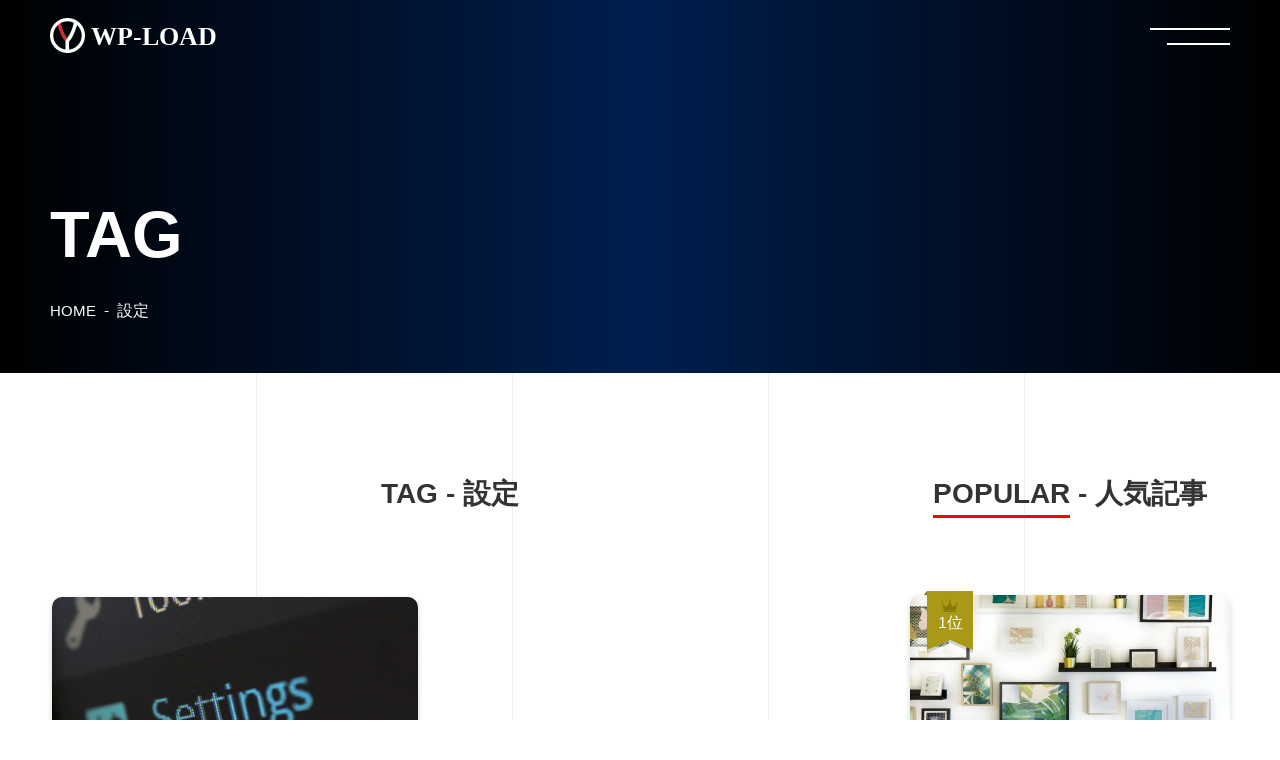

--- FILE ---
content_type: text/html; charset=UTF-8
request_url: https://wp-load.in/tag/%E8%A8%AD%E5%AE%9A
body_size: 9138
content:
<!DOCTYPE html>
<html lang="ja">

<head>
      <!-- Google tag (gtag.js) -->
    <script async src="https://www.googletagmanager.com/gtag/js?id=G-6LZ8ZDPYNN"></script>
    <script>
      window.dataLayer = window.dataLayer || [];
      function gtag(){dataLayer.push(arguments);}
      gtag('js', new Date());

      gtag('config', 'G-6LZ8ZDPYNN');
    </script>
    <!-- Google Tag Manager GA4 -->
    <script>
      (function(w, d, s, l, i) {
        w[l] = w[l] || [];
        w[l].push({
          'gtm.start': new Date().getTime(),
          event: 'gtm.js'
        });
        var f = d.getElementsByTagName(s)[0],
          j = d.createElement(s),
          dl = l != 'dataLayer' ? '&l=' + l : '';
        j.async = true;
        j.src =
          'https://www.googletagmanager.com/gtm.js?id=' + i + dl;
        f.parentNode.insertBefore(j, f);
      })(window, document, 'script', 'dataLayer', 'GTM-N4ZBPSN');
    </script>
    <!-- End Google Tag Manager GA4 -->
    <meta charset="UTF-8">
  <meta http-equiv="X-UA-Compatible" content="IE=edge">
  <meta name="viewport" content="width=device-width, initial-scale=1.0">
  <meta name="format-detection" content="telephone=no">
  <!-- PWA -->
  <link rel="manifest" href="https://wp-load.in/wp-content/themes/wp-load/pwa/manifest.json">
  <meta name="theme-color" content="#000000">
  <meta name="apple-mobile-web-app-title" content="WP-LOAD">
  <meta name="apple-mobile-web-app-capable" content="yes">
  <meta name="apple-mobile-web-app-status-bar-style" content="default">
  <script>
    if ('serviceWorker' in navigator) {
      window.addEventListener('load', function() {
        navigator.serviceWorker.register('/serviceWorker.js').then(
          function(registration) {
            console.log('ServiceWorker registration successful with scope: ', registration.scope);
          },
          function(err) {
            console.log('ServiceWorker registration failed: ', err);
          }
        );
      });
    }
  </script>
  <!-- End PWA -->
  <title>「設定」記事一覧 | WP-LOAD</title>
<meta name='robots' content='max-image-preview:large' />
<style id='wp-img-auto-sizes-contain-inline-css' type='text/css'>
img:is([sizes=auto i],[sizes^="auto," i]){contain-intrinsic-size:3000px 1500px}
/*# sourceURL=wp-img-auto-sizes-contain-inline-css */
</style>
<style id='wp-block-library-inline-css' type='text/css'>
:root{--wp-block-synced-color:#7a00df;--wp-block-synced-color--rgb:122,0,223;--wp-bound-block-color:var(--wp-block-synced-color);--wp-editor-canvas-background:#ddd;--wp-admin-theme-color:#007cba;--wp-admin-theme-color--rgb:0,124,186;--wp-admin-theme-color-darker-10:#006ba1;--wp-admin-theme-color-darker-10--rgb:0,107,160.5;--wp-admin-theme-color-darker-20:#005a87;--wp-admin-theme-color-darker-20--rgb:0,90,135;--wp-admin-border-width-focus:2px}@media (min-resolution:192dpi){:root{--wp-admin-border-width-focus:1.5px}}.wp-element-button{cursor:pointer}:root .has-very-light-gray-background-color{background-color:#eee}:root .has-very-dark-gray-background-color{background-color:#313131}:root .has-very-light-gray-color{color:#eee}:root .has-very-dark-gray-color{color:#313131}:root .has-vivid-green-cyan-to-vivid-cyan-blue-gradient-background{background:linear-gradient(135deg,#00d084,#0693e3)}:root .has-purple-crush-gradient-background{background:linear-gradient(135deg,#34e2e4,#4721fb 50%,#ab1dfe)}:root .has-hazy-dawn-gradient-background{background:linear-gradient(135deg,#faaca8,#dad0ec)}:root .has-subdued-olive-gradient-background{background:linear-gradient(135deg,#fafae1,#67a671)}:root .has-atomic-cream-gradient-background{background:linear-gradient(135deg,#fdd79a,#004a59)}:root .has-nightshade-gradient-background{background:linear-gradient(135deg,#330968,#31cdcf)}:root .has-midnight-gradient-background{background:linear-gradient(135deg,#020381,#2874fc)}:root{--wp--preset--font-size--normal:16px;--wp--preset--font-size--huge:42px}.has-regular-font-size{font-size:1em}.has-larger-font-size{font-size:2.625em}.has-normal-font-size{font-size:var(--wp--preset--font-size--normal)}.has-huge-font-size{font-size:var(--wp--preset--font-size--huge)}.has-text-align-center{text-align:center}.has-text-align-left{text-align:left}.has-text-align-right{text-align:right}.has-fit-text{white-space:nowrap!important}#end-resizable-editor-section{display:none}.aligncenter{clear:both}.items-justified-left{justify-content:flex-start}.items-justified-center{justify-content:center}.items-justified-right{justify-content:flex-end}.items-justified-space-between{justify-content:space-between}.screen-reader-text{border:0;clip-path:inset(50%);height:1px;margin:-1px;overflow:hidden;padding:0;position:absolute;width:1px;word-wrap:normal!important}.screen-reader-text:focus{background-color:#ddd;clip-path:none;color:#444;display:block;font-size:1em;height:auto;left:5px;line-height:normal;padding:15px 23px 14px;text-decoration:none;top:5px;width:auto;z-index:100000}html :where(.has-border-color){border-style:solid}html :where([style*=border-top-color]){border-top-style:solid}html :where([style*=border-right-color]){border-right-style:solid}html :where([style*=border-bottom-color]){border-bottom-style:solid}html :where([style*=border-left-color]){border-left-style:solid}html :where([style*=border-width]){border-style:solid}html :where([style*=border-top-width]){border-top-style:solid}html :where([style*=border-right-width]){border-right-style:solid}html :where([style*=border-bottom-width]){border-bottom-style:solid}html :where([style*=border-left-width]){border-left-style:solid}html :where(img[class*=wp-image-]){height:auto;max-width:100%}:where(figure){margin:0 0 1em}html :where(.is-position-sticky){--wp-admin--admin-bar--position-offset:var(--wp-admin--admin-bar--height,0px)}@media screen and (max-width:600px){html :where(.is-position-sticky){--wp-admin--admin-bar--position-offset:0px}}

/*# sourceURL=wp-block-library-inline-css */
</style><style id='global-styles-inline-css' type='text/css'>
:root{--wp--preset--aspect-ratio--square: 1;--wp--preset--aspect-ratio--4-3: 4/3;--wp--preset--aspect-ratio--3-4: 3/4;--wp--preset--aspect-ratio--3-2: 3/2;--wp--preset--aspect-ratio--2-3: 2/3;--wp--preset--aspect-ratio--16-9: 16/9;--wp--preset--aspect-ratio--9-16: 9/16;--wp--preset--color--black: #000000;--wp--preset--color--cyan-bluish-gray: #abb8c3;--wp--preset--color--white: #ffffff;--wp--preset--color--pale-pink: #f78da7;--wp--preset--color--vivid-red: #cf2e2e;--wp--preset--color--luminous-vivid-orange: #ff6900;--wp--preset--color--luminous-vivid-amber: #fcb900;--wp--preset--color--light-green-cyan: #7bdcb5;--wp--preset--color--vivid-green-cyan: #00d084;--wp--preset--color--pale-cyan-blue: #8ed1fc;--wp--preset--color--vivid-cyan-blue: #0693e3;--wp--preset--color--vivid-purple: #9b51e0;--wp--preset--gradient--vivid-cyan-blue-to-vivid-purple: linear-gradient(135deg,rgb(6,147,227) 0%,rgb(155,81,224) 100%);--wp--preset--gradient--light-green-cyan-to-vivid-green-cyan: linear-gradient(135deg,rgb(122,220,180) 0%,rgb(0,208,130) 100%);--wp--preset--gradient--luminous-vivid-amber-to-luminous-vivid-orange: linear-gradient(135deg,rgb(252,185,0) 0%,rgb(255,105,0) 100%);--wp--preset--gradient--luminous-vivid-orange-to-vivid-red: linear-gradient(135deg,rgb(255,105,0) 0%,rgb(207,46,46) 100%);--wp--preset--gradient--very-light-gray-to-cyan-bluish-gray: linear-gradient(135deg,rgb(238,238,238) 0%,rgb(169,184,195) 100%);--wp--preset--gradient--cool-to-warm-spectrum: linear-gradient(135deg,rgb(74,234,220) 0%,rgb(151,120,209) 20%,rgb(207,42,186) 40%,rgb(238,44,130) 60%,rgb(251,105,98) 80%,rgb(254,248,76) 100%);--wp--preset--gradient--blush-light-purple: linear-gradient(135deg,rgb(255,206,236) 0%,rgb(152,150,240) 100%);--wp--preset--gradient--blush-bordeaux: linear-gradient(135deg,rgb(254,205,165) 0%,rgb(254,45,45) 50%,rgb(107,0,62) 100%);--wp--preset--gradient--luminous-dusk: linear-gradient(135deg,rgb(255,203,112) 0%,rgb(199,81,192) 50%,rgb(65,88,208) 100%);--wp--preset--gradient--pale-ocean: linear-gradient(135deg,rgb(255,245,203) 0%,rgb(182,227,212) 50%,rgb(51,167,181) 100%);--wp--preset--gradient--electric-grass: linear-gradient(135deg,rgb(202,248,128) 0%,rgb(113,206,126) 100%);--wp--preset--gradient--midnight: linear-gradient(135deg,rgb(2,3,129) 0%,rgb(40,116,252) 100%);--wp--preset--font-size--small: 13px;--wp--preset--font-size--medium: 20px;--wp--preset--font-size--large: 36px;--wp--preset--font-size--x-large: 42px;--wp--preset--spacing--20: 0.44rem;--wp--preset--spacing--30: 0.67rem;--wp--preset--spacing--40: 1rem;--wp--preset--spacing--50: 1.5rem;--wp--preset--spacing--60: 2.25rem;--wp--preset--spacing--70: 3.38rem;--wp--preset--spacing--80: 5.06rem;--wp--preset--shadow--natural: 6px 6px 9px rgba(0, 0, 0, 0.2);--wp--preset--shadow--deep: 12px 12px 50px rgba(0, 0, 0, 0.4);--wp--preset--shadow--sharp: 6px 6px 0px rgba(0, 0, 0, 0.2);--wp--preset--shadow--outlined: 6px 6px 0px -3px rgb(255, 255, 255), 6px 6px rgb(0, 0, 0);--wp--preset--shadow--crisp: 6px 6px 0px rgb(0, 0, 0);}:where(.is-layout-flex){gap: 0.5em;}:where(.is-layout-grid){gap: 0.5em;}body .is-layout-flex{display: flex;}.is-layout-flex{flex-wrap: wrap;align-items: center;}.is-layout-flex > :is(*, div){margin: 0;}body .is-layout-grid{display: grid;}.is-layout-grid > :is(*, div){margin: 0;}:where(.wp-block-columns.is-layout-flex){gap: 2em;}:where(.wp-block-columns.is-layout-grid){gap: 2em;}:where(.wp-block-post-template.is-layout-flex){gap: 1.25em;}:where(.wp-block-post-template.is-layout-grid){gap: 1.25em;}.has-black-color{color: var(--wp--preset--color--black) !important;}.has-cyan-bluish-gray-color{color: var(--wp--preset--color--cyan-bluish-gray) !important;}.has-white-color{color: var(--wp--preset--color--white) !important;}.has-pale-pink-color{color: var(--wp--preset--color--pale-pink) !important;}.has-vivid-red-color{color: var(--wp--preset--color--vivid-red) !important;}.has-luminous-vivid-orange-color{color: var(--wp--preset--color--luminous-vivid-orange) !important;}.has-luminous-vivid-amber-color{color: var(--wp--preset--color--luminous-vivid-amber) !important;}.has-light-green-cyan-color{color: var(--wp--preset--color--light-green-cyan) !important;}.has-vivid-green-cyan-color{color: var(--wp--preset--color--vivid-green-cyan) !important;}.has-pale-cyan-blue-color{color: var(--wp--preset--color--pale-cyan-blue) !important;}.has-vivid-cyan-blue-color{color: var(--wp--preset--color--vivid-cyan-blue) !important;}.has-vivid-purple-color{color: var(--wp--preset--color--vivid-purple) !important;}.has-black-background-color{background-color: var(--wp--preset--color--black) !important;}.has-cyan-bluish-gray-background-color{background-color: var(--wp--preset--color--cyan-bluish-gray) !important;}.has-white-background-color{background-color: var(--wp--preset--color--white) !important;}.has-pale-pink-background-color{background-color: var(--wp--preset--color--pale-pink) !important;}.has-vivid-red-background-color{background-color: var(--wp--preset--color--vivid-red) !important;}.has-luminous-vivid-orange-background-color{background-color: var(--wp--preset--color--luminous-vivid-orange) !important;}.has-luminous-vivid-amber-background-color{background-color: var(--wp--preset--color--luminous-vivid-amber) !important;}.has-light-green-cyan-background-color{background-color: var(--wp--preset--color--light-green-cyan) !important;}.has-vivid-green-cyan-background-color{background-color: var(--wp--preset--color--vivid-green-cyan) !important;}.has-pale-cyan-blue-background-color{background-color: var(--wp--preset--color--pale-cyan-blue) !important;}.has-vivid-cyan-blue-background-color{background-color: var(--wp--preset--color--vivid-cyan-blue) !important;}.has-vivid-purple-background-color{background-color: var(--wp--preset--color--vivid-purple) !important;}.has-black-border-color{border-color: var(--wp--preset--color--black) !important;}.has-cyan-bluish-gray-border-color{border-color: var(--wp--preset--color--cyan-bluish-gray) !important;}.has-white-border-color{border-color: var(--wp--preset--color--white) !important;}.has-pale-pink-border-color{border-color: var(--wp--preset--color--pale-pink) !important;}.has-vivid-red-border-color{border-color: var(--wp--preset--color--vivid-red) !important;}.has-luminous-vivid-orange-border-color{border-color: var(--wp--preset--color--luminous-vivid-orange) !important;}.has-luminous-vivid-amber-border-color{border-color: var(--wp--preset--color--luminous-vivid-amber) !important;}.has-light-green-cyan-border-color{border-color: var(--wp--preset--color--light-green-cyan) !important;}.has-vivid-green-cyan-border-color{border-color: var(--wp--preset--color--vivid-green-cyan) !important;}.has-pale-cyan-blue-border-color{border-color: var(--wp--preset--color--pale-cyan-blue) !important;}.has-vivid-cyan-blue-border-color{border-color: var(--wp--preset--color--vivid-cyan-blue) !important;}.has-vivid-purple-border-color{border-color: var(--wp--preset--color--vivid-purple) !important;}.has-vivid-cyan-blue-to-vivid-purple-gradient-background{background: var(--wp--preset--gradient--vivid-cyan-blue-to-vivid-purple) !important;}.has-light-green-cyan-to-vivid-green-cyan-gradient-background{background: var(--wp--preset--gradient--light-green-cyan-to-vivid-green-cyan) !important;}.has-luminous-vivid-amber-to-luminous-vivid-orange-gradient-background{background: var(--wp--preset--gradient--luminous-vivid-amber-to-luminous-vivid-orange) !important;}.has-luminous-vivid-orange-to-vivid-red-gradient-background{background: var(--wp--preset--gradient--luminous-vivid-orange-to-vivid-red) !important;}.has-very-light-gray-to-cyan-bluish-gray-gradient-background{background: var(--wp--preset--gradient--very-light-gray-to-cyan-bluish-gray) !important;}.has-cool-to-warm-spectrum-gradient-background{background: var(--wp--preset--gradient--cool-to-warm-spectrum) !important;}.has-blush-light-purple-gradient-background{background: var(--wp--preset--gradient--blush-light-purple) !important;}.has-blush-bordeaux-gradient-background{background: var(--wp--preset--gradient--blush-bordeaux) !important;}.has-luminous-dusk-gradient-background{background: var(--wp--preset--gradient--luminous-dusk) !important;}.has-pale-ocean-gradient-background{background: var(--wp--preset--gradient--pale-ocean) !important;}.has-electric-grass-gradient-background{background: var(--wp--preset--gradient--electric-grass) !important;}.has-midnight-gradient-background{background: var(--wp--preset--gradient--midnight) !important;}.has-small-font-size{font-size: var(--wp--preset--font-size--small) !important;}.has-medium-font-size{font-size: var(--wp--preset--font-size--medium) !important;}.has-large-font-size{font-size: var(--wp--preset--font-size--large) !important;}.has-x-large-font-size{font-size: var(--wp--preset--font-size--x-large) !important;}
/*# sourceURL=global-styles-inline-css */
</style>

<style id='classic-theme-styles-inline-css' type='text/css'>
/*! This file is auto-generated */
.wp-block-button__link{color:#fff;background-color:#32373c;border-radius:9999px;box-shadow:none;text-decoration:none;padding:calc(.667em + 2px) calc(1.333em + 2px);font-size:1.125em}.wp-block-file__button{background:#32373c;color:#fff;text-decoration:none}
/*# sourceURL=/wp-includes/css/classic-themes.min.css */
</style>
<link rel='stylesheet' id='pochipp-front-css' href='https://wp-load.in/wp-content/plugins/pochipp/dist/css/style.css?ver=1.18.3' type='text/css' media='all' />
<link rel='stylesheet' id='hcb-style-css' href='https://wp-load.in/wp-content/plugins/highlighting-code-block/build/css/hcb--dark.css?ver=2.0.1' type='text/css' media='all' />
<style id='hcb-style-inline-css' type='text/css'>
:root{--hcb--fz--base: 15px}:root{--hcb--fz--mobile: 14px}:root{--hcb--ff:Menlo, Consolas, "Hiragino Kaku Gothic ProN", "Hiragino Sans", Meiryo, sans-serif;}
/*# sourceURL=hcb-style-inline-css */
</style>
<link rel='stylesheet' id='main-style-css' href='https://wp-load.in/wp-content/themes/wp-load-theme/style.css?ver=20260125/1348' type='text/css' media='all' />
<link rel="https://api.w.org/" href="https://wp-load.in/wp-json/" /><link rel="alternate" title="JSON" type="application/json" href="https://wp-load.in/wp-json/wp/v2/tags/249" /><!-- Pochipp -->
<style id="pchpp_custom_style">:root{--pchpp-color-inline: #069A8E;--pchpp-color-custom: #5ca250;--pchpp-color-custom-2: #8e59e4;--pchpp-color-amazon: #f99a0c;--pchpp-color-rakuten: #e0423c;--pchpp-color-yahoo: #438ee8;--pchpp-color-mercari: #3c3c3c;--pchpp-inline-bg-color: var(--pchpp-color-inline);--pchpp-inline-txt-color: #fff;--pchpp-inline-shadow: 0 1px 4px -1px rgba(0, 0, 0, 0.2);--pchpp-inline-radius: 0px;--pchpp-inline-width: auto;}</style>
<script id="pchpp_vars">window.pchppVars = {};window.pchppVars.ajaxUrl = "https://wp-load.in/wp-admin/admin-ajax.php";window.pchppVars.ajaxNonce = "1c23e441c3";</script>

<!-- / Pochipp -->
<script type="application/ld+json">{"@context":"http:\/\/schema.org","@type":"BreadcrumbList","name":"\u30d1\u30f3\u304f\u305a\u30ea\u30b9\u30c8","itemListElement":[{"@type":"ListItem","position":1,"item":{"name":"HOME","@id":"https:\/\/wp-load.in\/"}}]}</script><link rel="icon" href="https://wp-load.in/wp-content/uploads/2021/10/cropped-yoshi_logbook_slack_logo-32x32.png" sizes="32x32" />
<link rel="icon" href="https://wp-load.in/wp-content/uploads/2021/10/cropped-yoshi_logbook_slack_logo-192x192.png" sizes="192x192" />
<link rel="apple-touch-icon" href="https://wp-load.in/wp-content/uploads/2021/10/cropped-yoshi_logbook_slack_logo-180x180.png" />
<meta name="msapplication-TileImage" content="https://wp-load.in/wp-content/uploads/2021/10/cropped-yoshi_logbook_slack_logo-270x270.png" />
</head>

<body class="archive tag tag-249 wp-theme-wp-load-theme chrome">
      <!-- Google Tag Manager (noscript) -->
    <noscript><iframe src="https://www.googletagmanager.com/ns.html?id=GTM-N4ZBPSN" height="0" width="0" style="display:none;visibility:hidden"></iframe></noscript>
    <!-- End Google Tag Manager (noscript) -->
    <nav class="open-menu">
    <div class="open-menu__container">
      
<form method="get" id="searchform" action="https://wp-load.in">
  <input type="text" name="s" id="s" placeholder="Search" />
  <button type="submit">
    <img src="https://wp-load.in/wp-content/themes/wp-load-theme/assets/images/icon_search.svg" alt="検索する">
  </button>
</form>
      <h2 class="open-menu__title">Blog</h2>
      <ul class="open-menu__blog">
        <li class="open-menu__deco">
          <a class="open-menu__deco--link" href="https://wp-load.in/blog">新着記事</a>
        </li>
      </ul>
      <h2 class="open-menu__title">Category</h2>
      <ul class="open-menu__category">
                          <li class="open-menu__category--list">
            <a class="cat-link--common" href="https://wp-load.in/./html-css">
              HTML/CSS            </a>
          </li>
                  <li class="open-menu__category--list">
            <a class="cat-link--common" href="https://wp-load.in/./javascript">
              JavaScript            </a>
          </li>
                  <li class="open-menu__category--list">
            <a class="cat-link--common" href="https://wp-load.in/./wordpress">
              WordPress            </a>
          </li>
                  <li class="open-menu__category--list">
            <a class="cat-link--common" href="https://wp-load.in/./github">
              GitHub            </a>
          </li>
                  <li class="open-menu__category--list">
            <a class="cat-link--common" href="https://wp-load.in/./note">
              Note            </a>
          </li>
              </ul>
    </div>
  </nav>
  <header class="header" id="header">
    <div class="header__background">
      <div class="header__container">
        <div class="header__navbar">
          <div class="logo">
            <a class="logo__item" href="https://wp-load.in/">
              <svg xmlns="http://www.w3.org/2000/svg" width="314.505" height="314.5" viewBox="0 0 314.505 314.5">
                <g transform="translate(-125.528 -179.148)">
                  <path d="M283.71,365.02c-38.478-47.687-54.075-107.585-65.675-160l-.457-2.065-3.806-1.427-1.639,1.039c-2.448,1.553-5.052,3.068-7.57,4.534a121.281,121.281,0,0,0-15.139,9.853l-1.827,1.469.441,2.3c7.934,41.44,41.481,136.209,77.491,170.479a6.664,6.664,0,0,0,5.791,3.47c.17,0,.323-.007.455-.017,6.136-.466,10.882-9.655,12.719-15.011C286.774,373,286.493,367.827,283.71,365.02Z" fill="#d02f2f" />
                  <path d="M372.424,214.187c-6.869-6.407-15.145-11.034-22.334-14.715l-4.094-2.1-1.4,4.382c-.342,1.074-.668,2.308-.995,3.773l0,.012c-11.178,50.843-26.376,109.269-65.482,159.26l-13.179,23.252V463.2c0,8.921,4.009,13.258,12.256,13.258h6.687c5.592,0,12.258-2.3,12.258-13.258V390.783C332.984,356.012,366.549,258.7,373.607,217.7l.357-2.075Z" fill="#fff" />
                  <path d="M282.781,493.649A157.406,157.406,0,0,1,125.7,329.026c3.69-80.258,69.45-146.018,149.708-149.708,2.465-.113,4.931-.17,7.372-.17A157.406,157.406,0,0,1,439.861,343.771c-3.69,80.258-69.45,146.018-149.708,149.708C287.688,493.592,285.222,493.649,282.781,493.649Zm0-285.351A128.241,128.241,0,0,0,154.818,342.416c3,65.373,56.567,118.938,121.939,121.944q3.026.139,6.024.139A128.245,128.245,0,0,0,410.743,330.381c-3-65.373-56.567-118.938-121.94-121.945C286.791,208.344,284.774,208.3,282.781,208.3Z" fill="#fff" />
                </g>
              </svg>
              <svg xmlns="http://www.w3.org/2000/svg" width="180" height="31" viewBox="0 0 180 31">
  <text id="WP-LOAD" transform="translate(1 25)" fill="#fff" font-size="26" font-family="HelveticaNeue-Bold, Helvetica Neue" font-weight="700">
    <tspan x="0" y="0">WP-LOAD</tspan>
  </text>
</svg>            </a>
          </div>
          <a class="header__line">
            <span class="line-item line-item--top"></span>
            <span class="line-item line-item--bottom"></span>
          </a>
        </div>
      </div>
    </div>
  </header>

      <div class="border__container">
      <div class="border"></div>
      <div class="border"></div>
      <div class="border"></div>
      <div class="border sp-none"></div>
    </div>
  
<div class="mainvisual">
  <div class="container">
    <h1>TAG</h1>
    </ul><ul class="breadcrumb"><li><a href="https://wp-load.in" >HOME</a></li><li>設定</ul>  </div>
</div>

<main>
  <div class="container">
    <!-- タグアーカイブ -->
    <div class="archive__container">
      <h2 class="common-title text-center">
        TAG - 設定      </h2>
      <div class="article__container">
                    <article class="article">
  <a class="article__link" href="https://wp-load.in/wordpress/wordpress-how-to-use">
    <figure class="article__img">
              <img width="1920" height="1280" src="https://wp-load.in/wp-content/uploads/2022/10/settings-g43ecae2cf_1920.jpg" class="attachment-small_size size-small_size wp-post-image" alt="【初心者向け】インストールが終わった！その後のWordPressの使い方を解説します" decoding="async" fetchpriority="high" srcset="https://wp-load.in/wp-content/uploads/2022/10/settings-g43ecae2cf_1920.jpg 1920w, https://wp-load.in/wp-content/uploads/2022/10/settings-g43ecae2cf_1920-300x200.jpg 300w, https://wp-load.in/wp-content/uploads/2022/10/settings-g43ecae2cf_1920-1024x683.jpg 1024w, https://wp-load.in/wp-content/uploads/2022/10/settings-g43ecae2cf_1920-768x512.jpg 768w, https://wp-load.in/wp-content/uploads/2022/10/settings-g43ecae2cf_1920-1536x1024.jpg 1536w" sizes="(max-width: 1920px) 100vw, 1920px" />          </figure>
    <ul class="article__detail">
      <li class="article__list wordpress" />      WordPress      </li>      <li class="article__list">WordPress</li><li class="article__list">初心者</li><li class="article__list">設定</li>    </ul>
    <h2 class="article__title">【初心者向け】インストールが終わった！その後のWordPressの使い方を解説します</h2>
    <time class="article__time">
      <p>2022/10/23</p>
      <p>( 更新日：2022/10/24 )</p>
    </time>
  </a>
</article>
                        </div>
                </div>
    <!-- サイドバー -->
    
<div class="sidebar__container">
  <h2 class="common-title text-center">
    <span class="common-title__main">POPULAR</span>
    <span class="common-title__sub"> - 人気記事</span>
  </h2>
  <div class="article__container" id="lowerSlider">
          <article class="article">
  <a class="article__link" href="https://wp-load.in/html-css/html-img-side">
    <figure class="article__img">
              <img width="640" height="360" src="https://wp-load.in/wp-content/uploads/2021/05/jonny-caspari-KuudDjBHIlA-unsplash-640x360.jpg" class="attachment-small_size size-small_size wp-post-image" alt="【HTML/CSS】 画像を簡単に横並びする方法を実際のコード例で解説！" decoding="async" loading="lazy" srcset="https://wp-load.in/wp-content/uploads/2021/05/jonny-caspari-KuudDjBHIlA-unsplash-640x360.jpg 640w, https://wp-load.in/wp-content/uploads/2021/05/jonny-caspari-KuudDjBHIlA-unsplash-320x180.jpg 320w" sizes="auto, (max-width: 640px) 100vw, 640px" />          </figure>
    <ul class="article__detail">
      <li class="article__list html-css" />      HTML/CSS      </li>      <li class="article__list">flex</li><li class="article__list">html</li><li class="article__list">画像</li>    </ul>
    <h2 class="article__title">【HTML/CSS】 画像を簡単に横並びする方法を実際のコード例で解説！</h2>
    <time class="article__time">
      <p>2021/06/12</p>
      <p>( 更新日：2022/04/19 )</p>
    </time>
  </a>
</article>
          <article class="article">
  <a class="article__link" href="https://wp-load.in/html-css/html-menu-bar">
    <figure class="article__img">
              <img width="640" height="360" src="https://wp-load.in/wp-content/uploads/2021/06/annie-spratt-GPCgLbBevQg-unsplash-640x360.jpg" class="attachment-small_size size-small_size wp-post-image" alt="【HTML】メニューバーのつくり方(順番にわかりやすく解説)" decoding="async" loading="lazy" srcset="https://wp-load.in/wp-content/uploads/2021/06/annie-spratt-GPCgLbBevQg-unsplash-640x360.jpg 640w, https://wp-load.in/wp-content/uploads/2021/06/annie-spratt-GPCgLbBevQg-unsplash-320x180.jpg 320w" sizes="auto, (max-width: 640px) 100vw, 640px" />          </figure>
    <ul class="article__detail">
      <li class="article__list html-css" />      HTML/CSS      </li>          </ul>
    <h2 class="article__title">【HTML】メニューバーのつくり方(順番にわかりやすく解説)</h2>
    <time class="article__time">
      <p>2021/07/17</p>
      <p>( 更新日：2022/04/19 )</p>
    </time>
  </a>
</article>
          <article class="article">
  <a class="article__link" href="https://wp-load.in/html-css/html-basic-template">
    <figure class="article__img">
              <img width="640" height="360" src="https://wp-load.in/wp-content/uploads/2021/06/kelly-sikkema-4JxV3Gs42Ks-unsplash-640x360.jpg" class="attachment-small_size size-small_size wp-post-image" alt="【コピペ用コードあり】HTMLの基本となるテンプレートを作る方法を解説" decoding="async" loading="lazy" srcset="https://wp-load.in/wp-content/uploads/2021/06/kelly-sikkema-4JxV3Gs42Ks-unsplash-640x360.jpg 640w, https://wp-load.in/wp-content/uploads/2021/06/kelly-sikkema-4JxV3Gs42Ks-unsplash-320x180.jpg 320w" sizes="auto, (max-width: 640px) 100vw, 640px" />          </figure>
    <ul class="article__detail">
      <li class="article__list html-css" />      HTML/CSS      </li>          </ul>
    <h2 class="article__title">【コピペ用コードあり】HTMLの基本となるテンプレートを作る方法を解説</h2>
    <time class="article__time">
      <p>2021/07/17</p>
      <p>( 更新日：2022/04/19 )</p>
    </time>
  </a>
</article>
          <article class="article">
  <a class="article__link" href="https://wp-load.in/html-css/html-table-of-contents">
    <figure class="article__img">
              <img width="640" height="360" src="https://wp-load.in/wp-content/uploads/2021/06/kelly-sikkema-oPfTqRovC2Q-unsplash-640x360.jpg" class="attachment-small_size size-small_size wp-post-image" alt="HTMLで目次をつくる方法(目次のデザインの例3選も解説)" decoding="async" loading="lazy" srcset="https://wp-load.in/wp-content/uploads/2021/06/kelly-sikkema-oPfTqRovC2Q-unsplash-640x360.jpg 640w, https://wp-load.in/wp-content/uploads/2021/06/kelly-sikkema-oPfTqRovC2Q-unsplash-320x180.jpg 320w" sizes="auto, (max-width: 640px) 100vw, 640px" />          </figure>
    <ul class="article__detail">
      <li class="article__list html-css" />      HTML/CSS      </li>      <li class="article__list">目次</li>    </ul>
    <h2 class="article__title">HTMLで目次をつくる方法(目次のデザインの例3選も解説)</h2>
    <time class="article__time">
      <p>2021/06/29</p>
      <p>( 更新日：2022/04/19 )</p>
    </time>
  </a>
</article>
          <article class="article">
  <a class="article__link" href="https://wp-load.in/html-css/html-browser-display">
    <figure class="article__img">
              <img width="640" height="360" src="https://wp-load.in/wp-content/uploads/2021/05/artem-sapegin-DErxVSSQNdM-unsplash-640x360.jpg" class="attachment-small_size size-small_size wp-post-image" alt="HTMLファイルをブラウザに表示する2つの方法(画像で解説)" decoding="async" loading="lazy" srcset="https://wp-load.in/wp-content/uploads/2021/05/artem-sapegin-DErxVSSQNdM-unsplash-640x360.jpg 640w, https://wp-load.in/wp-content/uploads/2021/05/artem-sapegin-DErxVSSQNdM-unsplash-320x180.jpg 320w" sizes="auto, (max-width: 640px) 100vw, 640px" />          </figure>
    <ul class="article__detail">
      <li class="article__list html-css" />      HTML/CSS      </li>          </ul>
    <h2 class="article__title">HTMLファイルをブラウザに表示する2つの方法(画像で解説)</h2>
    <time class="article__time">
      <p>2021/05/18</p>
      <p>( 更新日：2022/04/15 )</p>
    </time>
  </a>
</article>
      </div>
</div>  </div>
</main>

<footer class="footer" id="footer">
  <div class="pagetop" id="pagetop">
    <div class="container">
      <a href="#">
        <svg xmlns="http://www.w3.org/2000/svg" width="49.2" height="20.05" viewBox="0 0 49.2 20.05">
          <path id="pagetop" d="M380.982,593.786l-23.4-17.55-23.4,17.55-1.2-1.6,24.6-18.45,24.6,18.45Z" transform="translate(-332.982 -573.736)" fill="#fff" />
        </svg>
      </a>
    </div>
  </div>
  <div class="footer__container">
    <div class="footer__left">
      
<form method="get" id="searchform" action="https://wp-load.in">
  <input type="text" name="s" id="s" placeholder="Search" />
  <button type="submit">
    <img src="https://wp-load.in/wp-content/themes/wp-load-theme/assets/images/icon_search.svg" alt="検索する">
  </button>
</form>
      <div class="footer__detail">
        <div class="footer__detail--box">
          <h4 class="footer__title">Blog</h4>
          <ul class="footer__blog">
            <li>
              <a href="https://wp-load.in/blog">- 新着</a>
            </li>
          </ul>
        </div>
        <div class="footer__detail--box">
          <h4 class="footer__title footer__title--catalog">Category</h4>
          <ul class="footer__category">
                                      <li>
                <a class="cat-link--common" href="https://wp-load.in/./html-css">
                  HTML/CSS                </a>
              </li>
                          <li>
                <a class="cat-link--common" href="https://wp-load.in/./javascript">
                  JavaScript                </a>
              </li>
                          <li>
                <a class="cat-link--common" href="https://wp-load.in/./wordpress">
                  WordPress                </a>
              </li>
                          <li>
                <a class="cat-link--common" href="https://wp-load.in/./github">
                  GitHub                </a>
              </li>
                          <li>
                <a class="cat-link--common" href="https://wp-load.in/./note">
                  Note                </a>
              </li>
                      </ul>
        </div>
      </div>
    </div>
    <div class=" footer__right">
      <div class="logo">
        <a class="logo__item" href="https://wp-load.in/">
          <svg xmlns="http://www.w3.org/2000/svg" width="314.505" height="314.5" viewBox="0 0 314.505 314.5">
            <g transform="translate(-125.528 -179.148)">
              <path d="M283.71,365.02c-38.478-47.687-54.075-107.585-65.675-160l-.457-2.065-3.806-1.427-1.639,1.039c-2.448,1.553-5.052,3.068-7.57,4.534a121.281,121.281,0,0,0-15.139,9.853l-1.827,1.469.441,2.3c7.934,41.44,41.481,136.209,77.491,170.479a6.664,6.664,0,0,0,5.791,3.47c.17,0,.323-.007.455-.017,6.136-.466,10.882-9.655,12.719-15.011C286.774,373,286.493,367.827,283.71,365.02Z" fill="#d02f2f" />
              <path d="M372.424,214.187c-6.869-6.407-15.145-11.034-22.334-14.715l-4.094-2.1-1.4,4.382c-.342,1.074-.668,2.308-.995,3.773l0,.012c-11.178,50.843-26.376,109.269-65.482,159.26l-13.179,23.252V463.2c0,8.921,4.009,13.258,12.256,13.258h6.687c5.592,0,12.258-2.3,12.258-13.258V390.783C332.984,356.012,366.549,258.7,373.607,217.7l.357-2.075Z" fill="#fff" />
              <path d="M282.781,493.649A157.406,157.406,0,0,1,125.7,329.026c3.69-80.258,69.45-146.018,149.708-149.708,2.465-.113,4.931-.17,7.372-.17A157.406,157.406,0,0,1,439.861,343.771c-3.69,80.258-69.45,146.018-149.708,149.708C287.688,493.592,285.222,493.649,282.781,493.649Zm0-285.351A128.241,128.241,0,0,0,154.818,342.416c3,65.373,56.567,118.938,121.939,121.944q3.026.139,6.024.139A128.245,128.245,0,0,0,410.743,330.381c-3-65.373-56.567-118.938-121.94-121.945C286.791,208.344,284.774,208.3,282.781,208.3Z" fill="#fff" />
            </g>
          </svg>
          <svg xmlns="http://www.w3.org/2000/svg" width="180" height="31" viewBox="0 0 180 31">
  <text id="WP-LOAD" transform="translate(1 25)" fill="#fff" font-size="26" font-family="HelveticaNeue-Bold, Helvetica Neue" font-weight="700">
    <tspan x="0" y="0">WP-LOAD</tspan>
  </text>
</svg>        </a>
      </div>
      <div class="footer__link">
        <a href="https://wp-load.in/privacy/">プライバシーポリシー</a>
        <a href="https://wp-load.in/law/">免責事項</a>
      </div>
      <div class="footer__link">
        <a href="https://wp-load.in/contact/">コンタクトフォーム</a>
      </div>
      <div class="footer__link">
        <a href="https://wp-load.in/site-map/">サイトマップ</a>
      </div>
      <p class="footer__copyright">© 2019-2022 WP-LOAD All rights reserved.</p>
    </div>
  </div>
</footer>
<script>
var pochippSaleData = {
	amazon:{"start":"","end":"","text":""},
	rakuten:{"start":"","end":"","text":""},
	yahoo:{"start":"","end":"","text":""},
	mercari:{"start":"","end":"","text":""},
};
</script>
	<script type="speculationrules">
{"prefetch":[{"source":"document","where":{"and":[{"href_matches":"/*"},{"not":{"href_matches":["/wp-*.php","/wp-admin/*","/wp-content/uploads/*","/wp-content/*","/wp-content/plugins/*","/wp-content/themes/wp-load-theme/*","/*\\?(.+)"]}},{"not":{"selector_matches":"a[rel~=\"nofollow\"]"}},{"not":{"selector_matches":".no-prefetch, .no-prefetch a"}}]},"eagerness":"conservative"}]}
</script>
<script type="text/javascript" src="https://wp-load.in/wp-content/plugins/highlighting-code-block/assets/js/prism.js?ver=2.0.1" id="hcb-prism-js"></script>
<script type="text/javascript" src="https://wp-load.in/wp-includes/js/clipboard.min.js?ver=2.0.11" id="clipboard-js"></script>
<script type="text/javascript" id="hcb-script-js-extra">
/* <![CDATA[ */
var hcbVars = {"showCopyBtn":"1","copyBtnLabel":"\u30b3\u30fc\u30c9\u3092\u30af\u30ea\u30c3\u30d7\u30dc\u30fc\u30c9\u306b\u30b3\u30d4\u30fc\u3059\u308b"};
//# sourceURL=hcb-script-js-extra
/* ]]> */
</script>
<script type="text/javascript" src="https://wp-load.in/wp-content/plugins/highlighting-code-block/build/js/hcb_script.js?ver=2.0.1" id="hcb-script-js"></script>
<script type="text/javascript" src="https://wp-load.in/wp-content/themes/wp-load-theme/assets/javascripts/jquery-3.6.0.min.js?ver=20260125/1348" id="jquery-min-js"></script>
<script type="text/javascript" src="https://wp-load.in/wp-content/themes/wp-load-theme/assets/javascripts/jquery_custom.js?ver=20260125134808" id="custom-spped-js"></script>
<script type="text/javascript" id="theme-main-js-extra">
/* <![CDATA[ */
var wpLoadTheme = {"themeUrl":"https://wp-load.in/wp-content/themes/wp-load-theme"};
//# sourceURL=theme-main-js-extra
/* ]]> */
</script>
<script type="text/javascript" src="https://wp-load.in/wp-content/themes/wp-load-theme/assets/javascripts/main.js?ver=20260125134808" id="theme-main-js"></script>
<script type="text/javascript" src="https://wp-load.in/wp-content/themes/wp-load-theme/assets/javascripts/slick/slick.min.js?ver=20260125134808" id="slick-js"></script>

</body>

</html>

--- FILE ---
content_type: text/css
request_url: https://wp-load.in/wp-content/themes/wp-load-theme/style.css?ver=20260125/1348
body_size: 15032
content:
*{-webkit-box-sizing:border-box;box-sizing:border-box}*:before,*:after{-webkit-box-sizing:inherit;box-sizing:inherit}html,body,div,span,object,iframe,h1,h2,h3,h4,h5,h6,p,blockquote,pre,abbr,address,cite,code,del,dfn,em,img,ins,kbd,q,samp,small,strong,sub,sup,var,b,i,dl,dt,dd,ol,ul,li,fieldset,form,label,legend,table,caption,tbody,tfoot,thead,tr,th,td,article,aside,canvas,details,figcaption,figure,footer,header,hgroup,menu,nav,section,summary,time,mark,audio,video{margin:0;padding:0;border:0;outline:0;font-size:100%;vertical-align:baseline;background:transparent}body{line-height:1}article,aside,details,figcaption,figure,footer,header,hgroup,menu,nav,section{display:block}nav ul{list-style:none}blockquote,q{quotes:none}blockquote:before,blockquote:after,q:before,q:after{content:"";content:none}a{margin:0;padding:0;font-size:100%;vertical-align:baseline;background:transparent;text-decoration:none}input,select{vertical-align:middle}button{background-color:transparent;border:none;cursor:pointer;outline:none;padding:0;-webkit-appearance:none;-moz-appearance:none;appearance:none}.pc-show{display:block !important}@media (max-width: 768px){.pc-show{display:none !important}}.sp-show{display:none !important}@media (max-width: 768px){.sp-show{display:block !important}}.fixed{overflow:hidden}.body-fixed{position:fixed;width:100%;height:100%;left:0}.container{width:calc(100% - 40px);max-width:1180px;margin:0 auto}body{font-family:'Helvetica Neue', Arial, 'Hiragino Kaku Gothic ProN', 'Hiragino Sans', Meiryo, sans-serif;font-weight:500;color:#333;line-height:1.5}img{width:100%;height:100%;-o-object-fit:cover;object-fit:cover;vertical-align:bottom}ul li{list-style:none;margin:0}h1{font-size:36px}h2{font-size:28px}h3{font-size:20px}a{cursor:pointer;color:#333}.text-left{text-align:left}.text-center{text-align:center}.text-right{text-align:right}.header{position:fixed;z-index:1000;width:100%;height:70px}@media (max-width: 768px){.header{height:58px}}.header .logo path{-webkit-transition:0.8s;transition:0.8s}.header .logo text{-webkit-transition:0.8s;transition:0.8s}.header__background{width:100%;height:100%;-webkit-transition:0.3s;transition:0.3s}.header__container{width:calc(100% - 40px);max-width:1180px;height:100%;margin:0 auto;-webkit-transition:0.3s;transition:0.3s}.header__navbar{height:100%;display:-webkit-box;display:-ms-flexbox;display:flex;-webkit-box-pack:justify;-ms-flex-pack:justify;justify-content:space-between;-webkit-box-align:center;-ms-flex-align:center;align-items:center}.header__line{width:80px;height:30px;position:relative}@media (max-width: 640px){.header__line{width:60px}}.header__line .line-item{position:absolute;background:#fff;-webkit-transition:background 0.8s;transition:background 0.8s;height:2px;right:0}.header__line .line-item--top{width:80px;top:8px;-webkit-transition:0.3s;transition:0.3s}@media (max-width: 640px){.header__line .line-item--top{width:60px;top:11px}}.header__line .line-item--bottom{top:23px;width:63px;-webkit-transition:0.3s;transition:0.3s}@media (max-width: 640px){.header__line .line-item--bottom{width:48px}}.header.inversion{-webkit-box-shadow:0 1px 6px 0 rgba(32,33,36,0.28);box-shadow:0 1px 6px 0 rgba(32,33,36,0.28)}.header.inversion .header__background{background:rgba(255,255,255,0.7);-webkit-backdrop-filter:saturate(180%) blur(20px);backdrop-filter:saturate(180%) blur(20px)}.header.inversion path:nth-of-type(2),.header.inversion path:nth-of-type(3){fill:#040a54;stroke:#040a54}.header.inversion text{fill:#333}.header.inversion .line-item{background-color:#333}.open-menu{display:none;background:#000;background:-webkit-gradient(linear, left top, right top, from(#000), color-stop(50%, #001e4e), to(#000));background:linear-gradient(90deg, #000 0%, #001e4e 50%, #000 100%);height:100%;position:fixed;width:100%;z-index:100}.open-menu__container{width:440px;position:absolute;left:50%;top:50%;-webkit-transform:translate(-50%, -50%);transform:translate(-50%, -50%)}@media (max-width: 768px){.open-menu__container{position:static;-webkit-transform:none;transform:none;width:calc(100% - 40px);margin:100px auto 0}}.open-menu__title{margin-top:30px;padding-bottom:5px;color:#fff;font-weight:normal;font-size:18px}.open-menu__title:nth-of-type(2){border-bottom:1px solid #fff}.open-menu__blog{color:#fff}.open-menu__deco:before{content:"-";display:inline-block;margin:0 0.5em}.open-menu__deco--link{color:#fff}.open-menu__category{display:-webkit-box;display:-ms-flexbox;display:flex;-ms-flex-wrap:wrap;flex-wrap:wrap;margin:5px -5px 0}.open-menu__category--list{width:calc(50% - 10px);margin:5px}.open-menu__category a{width:100%}.active{overflow:hidden}.active .logo path:nth-of-type(2),.active .logo path:nth-of-type(3){fill:#fff;stroke:#fff}.active .logo text{fill:#fff}.active .header__line .line-item{background:#fff}.active .header__line .line-item--top{width:63px;top:17px;-webkit-transform:rotate(25deg);transform:rotate(25deg)}@media (max-width: 640px){.active .header__line .line-item--top{width:50px}}.active .header__line .line-item--bottom{top:18px;-webkit-transform:rotate(155deg);transform:rotate(155deg)}@media (max-width: 640px){.active .header__line .line-item--bottom{width:50px}}.active .header.inversion .header__background{background:transparent;-webkit-backdrop-filter:none;backdrop-filter:none}.active .header.inversion .line-item{background-color:#fff}.footer{margin-top:100px;color:#fff;background:#000;background:-webkit-gradient(linear, left top, right top, from(#000), color-stop(50%, #001e4e), to(#000));background:linear-gradient(90deg, #000 0%, #001e4e 50%, #000 100%)}.footer .pagetop{position:absolute;top:-40px;right:0;width:100%}.footer .pagetop .container{display:-webkit-box;display:-ms-flexbox;display:flex;-webkit-box-pack:end;-ms-flex-pack:end;justify-content:flex-end}.footer .pagetop a{display:inline-block}.footer .pagetop path{fill:#001e4e}@media (max-width: 768px){.footer .logo{margin:40px auto 0}}.footer__container{max-width:1180px;width:calc(100% - 40px);margin:auto;padding:60px 0;display:-webkit-box;display:-ms-flexbox;display:flex;-webkit-box-pack:justify;-ms-flex-pack:justify;justify-content:space-between;-webkit-box-align:start;-ms-flex-align:start;align-items:flex-start}@media (max-width: 768px){.footer__container{-ms-flex-wrap:wrap;flex-wrap:wrap;padding:40px 0 20px}}.footer__search input[type='search']{width:100%;height:40px;border-radius:10px;border:none;padding:0 16px}.footer__search input[type='search']::-webkit-input-placeholder{font-size:16px;font-weight:700;color:#b4b4b4}.footer__search input[type='search']:-ms-input-placeholder{font-size:16px;font-weight:700;color:#b4b4b4}.footer__search input[type='search']::-ms-input-placeholder{font-size:16px;font-weight:700;color:#b4b4b4}.footer__search input[type='search']::placeholder{font-size:16px;font-weight:700;color:#b4b4b4}.footer__detail{margin-top:40px;display:-webkit-box;display:-ms-flexbox;display:flex;-ms-flex-wrap:wrap;flex-wrap:wrap}.footer__detail--box:first-child{margin-right:60px;white-space:nowrap}.footer__detail--box:nth-child(2){max-width:425px;width:100%}.footer__detail--box:nth-child(2) li{width:calc(94.6% / 2);margin:1.7%}@media (max-width: 640px){.footer__detail--box:nth-child(2) li{width:calc(94.7% / 2);margin:1.5%}}.footer__title{font-size:18px;font-weight:400}.footer__title--catalog{border-bottom:1px solid #fff;padding-bottom:5px}@media (max-width: 768px){.footer__title--catalog{margin-top:40px}}.footer__blog{margin-top:10px}.footer__blog li{-webkit-transition:0.3s;transition:0.3s}.footer__blog li:hover{opacity:.7}.footer__blog a{display:block;margin-left:0.5em;color:#fff}.footer__category{margin:5px -5px 0;display:-webkit-box;display:-ms-flexbox;display:flex;-ms-flex-wrap:wrap;flex-wrap:wrap}.footer__category li{width:130px;margin:10px 10px 0 0;-webkit-transition:0.3s;transition:0.3s}.footer__category li:hover{opacity:.7}.footer__category li:nth-child(2n){margin-right:0}.footer__right{margin:auto 0 0;text-align:right}@media (max-width: 768px){.footer__right{width:100%;text-align:center}}.footer__link{margin-top:10px;font-size:14px;display:-webkit-box;display:-ms-flexbox;display:flex;-webkit-box-pack:end;-ms-flex-pack:end;justify-content:flex-end;-webkit-box-align:center;-ms-flex-align:center;align-items:center;-ms-flex-wrap:wrap;flex-wrap:wrap}@media (max-width: 768px){.footer__link{display:-webkit-box;display:-ms-flexbox;display:flex;-webkit-box-pack:center;-ms-flex-pack:center;justify-content:center;-webkit-box-align:center;-ms-flex-align:center;align-items:center;margin-top:20px}}.footer__link a{color:#fff;-webkit-transition:0.3s;transition:0.3s;display:block}.footer__link a:hover{opacity:.7}.footer__link a:after{content:'|';display:inline-block;color:#4a536c;margin:0 1em}.footer__link a:last-child:after{content:none}@media (max-width: 768px){.footer__link a:last-child{margin-bottom:0}}.footer__link span{margin:0 10px;height:14px;width:1px;background:#4a536c}.footer__link:nth-of-type(2){margin-top:40px}@media (max-width: 768px){.footer__link:nth-of-type(2){margin-top:20px}}.footer__copyright{margin-top:10px;font-size:14px;font-weight:400;margin-top:20px}a{display:inline-block}a:not(.header__line):not(.logo__item):not(.article__link):not(.categories__link){-webkit-transition:0.3s;transition:0.3s}a:not(.header__line):not(.logo__item):not(.article__link):not(.categories__link):hover{opacity:.7}.sp-none{display:block}@media (max-width: 640px){.sp-none{display:none}}.pc-none{display:none}@media (max-width: 640px){.pc-none{display:block}}.mainvisual{background:#000;background:-webkit-gradient(linear, left top, right top, from(#000), color-stop(50%, #001e4e), to(#000));background:linear-gradient(90deg, #000 0%, #001e4e 50%, #000 100%)}@media (max-width: 768px){.mainvisual{background:-webkit-gradient(linear, left top, right bottom, from(#000), color-stop(#001e4e), to(#24243e));background:linear-gradient(to bottom right, #000, #001e4e, #24243e)}}.mainvisual .container{height:373px;position:relative}@media (max-width: 640px){.mainvisual .container{height:300px}}.mainvisual h1{position:absolute;bottom:90px;left:0;font-size:65px;color:#fff}@media (max-width: 768px){.mainvisual h1{bottom:60px;font-size:40px}}@media (max-width: 640px){.logo{max-width:170px;width:100%}}.logo__item{display:-webkit-box;display:-ms-flexbox;display:flex;-webkit-box-pack:end;-ms-flex-pack:end;justify-content:end;-webkit-box-align:center;-ms-flex-align:center;align-items:center}@media (max-width: 768px){.logo__item{-webkit-box-pack:center;-ms-flex-pack:center;justify-content:center}}.logo svg:nth-of-type(1){margin-right:5px;width:35px;height:35px}.logo svg path:nth-of-type(2),.logo svg path:nth-of-type(3){fill:#fff;stroke:#fff}.logo svg text{fill:#fff}.breadcrumb{display:-webkit-box;display:-ms-flexbox;display:flex;position:absolute;bottom:50px;left:0;scrollbar-width:none;-ms-overflow-style:none}.breadcrumb::-webkit-scrollbar{display:none}@media (max-width: 640px){.breadcrumb{bottom:30px}}.breadcrumb li{color:#fff}@media (max-width: 640px){.breadcrumb li{font-size:14px}}.breadcrumb li:after{content:'-';margin:0 0.5em}.breadcrumb li:last-child:after{content:none}.breadcrumb li a{font-size:15px;color:#fff}@media (max-width: 640px){.breadcrumb li a{font-size:14px}}.cat-link--common{border:1px solid #fff;color:#fff;padding:1.1em 0;font-family:YuMincho,"Yu Mincho",serif;text-align:center;letter-spacing:0.1em;height:100%;width:100%}@media (max-width: 640px){.cat-link--common{font-size:13px;display:-webkit-box;display:-ms-flexbox;display:flex;-webkit-box-pack:center;-ms-flex-pack:center;justify-content:center;-webkit-box-align:center;-ms-flex-align:center;align-items:center}}.footer__category .cat-link--common,.open-menu__category--list:nth-of-type(4) .cat-link--common{letter-spacing:0}body{position:relative}.footer,main{position:relative;z-index:1}.border__container{width:80%;display:-webkit-box;display:-ms-flexbox;display:flex;-ms-flex-pack:distribute;justify-content:space-around;position:absolute;z-index:-1;left:50%;-webkit-transform:translateX(-50%);transform:translateX(-50%);top:0;height:100%}.border{height:100%;width:1px;background:#aaa;opacity:0.2}.article{-webkit-transition:0.3s;transition:0.3s;margin:2.4%;width:calc((99.8% - 14.2%) / 3);position:relative}.article:hover{opacity:.7}@media (max-width: 1024px){.article{width:calc(90.4% / 2)}}@media (max-width: 640px){.article{width:100%;margin:0 auto 40px}.article:last-child{margin-bottom:0}}.article a{width:100%;height:100%;display:-webkit-box;display:-ms-flexbox;display:flex;-webkit-box-orient:vertical;-webkit-box-direction:normal;-ms-flex-direction:column;flex-direction:column}.article__img{overflow:hidden;height:225px;border-radius:10px;-webkit-box-shadow:0px 3px 6px 0px rgba(0,0,0,0.16);box-shadow:0px 3px 6px 0px rgba(0,0,0,0.16)}@media (max-width: 640px){.article__img{height:208px}}.article__img img{-webkit-transition:0.2s;transition:0.2s}.article__detail{margin-top:14px;display:-webkit-box;display:-ms-flexbox;display:flex;overflow-x:scroll;overflow-y:hidden;-webkit-transition:0.2s;transition:0.2s;scrollbar-width:none;-ms-overflow-style:none}.article__detail::-webkit-scrollbar{display:none}.article__list{white-space:nowrap;display:inline-block;font-size:14px;padding:0.5em 1em;margin-right:10px;border-radius:10px;background:#eee}@media (max-width: 768px){.article__list{font-size:12px}}.article__list.javascript{background-color:#f0db4f}.article__list.html-css{background-color:#e34c26;color:#fff}.article__list.html-css a{color:#fff}.article__list.wordpress{background-color:#00749c;color:#fff}.article__list.wordpress a{color:#fff}.article__list.programming-school{background-color:#212121;color:#fff}.article__list.programming-school a{color:#fff}.article__list.other{background-color:#8d8c84;color:#fff}.article__list.other a{color:#fff}.article__title{margin:10px 0 20px;font-size:18px;-webkit-transition:0.2s;transition:0.2s;overflow:hidden;display:-webkit-box;-webkit-box-orient:vertical;-webkit-line-clamp:2}@media (max-width: 768px){.article__title{font-size:16px}}.article__time{display:inline-block;margin-top:auto;font-size:14px;-webkit-transition:0.2s;transition:0.2s;color:#9b9b9b;font-weight:400}.article__time p{display:inline-block}@media (max-width: 768px){.article__time{font-size:12px}}article[data-slick-index='0']:after,article[data-slick-index='5']:after{position:absolute;top:-4px;left:14px;content:url("assets/images/ranking-ribbon_1st.svg");z-index:10}article[data-slick-index='0']:before,article[data-slick-index='5']:before{position:absolute;top:16px;left:28px;content:'1位';z-index:11;color:#fff}article[data-slick-index='1']:after,article[data-slick-index='2']:after,article[data-slick-index='6']:after,article[data-slick-index='7']:after{position:absolute;top:-4px;left:14px;content:url("assets/images/ranking-ribbon.svg");z-index:10}article[data-slick-index='1']:before,article[data-slick-index='2']:before,article[data-slick-index='6']:before,article[data-slick-index='7']:before{position:absolute;top:10px;left:28px;z-index:11;color:#fff}article[data-slick-index='1']:before,article[data-slick-index='6']:before{content:'2位'}article[data-slick-index='2']:before,article[data-slick-index='7']:before{content:'3位'}article[data-slick-index='3']:after,article[data-slick-index='4']:after,article[data-slick-index='8']:after,article[data-slick-index='9']:after{position:absolute;top:-4px;left:14px;content:url("assets/images/ranking-ribbon_lower.svg");z-index:10}article[data-slick-index='3']:before,article[data-slick-index='4']:before,article[data-slick-index='8']:before,article[data-slick-index='9']:before{position:absolute;top:10px;left:28px;z-index:11;color:#fff}article[data-slick-index='3']:before,article[data-slick-index='8']:before{content:'4位'}article[data-slick-index='4']:before,article[data-slick-index='9']:before{content:'5位'}.common-title{margin-bottom:80px;font-size:28px}@media (max-width: 640px){.common-title{font-size:22px;text-align:left;margin-bottom:40px}}.common-title__main{padding-bottom:6px;border-bottom:3px solid red}.slick-slider{position:relative;display:block;-webkit-box-sizing:border-box;box-sizing:border-box;-webkit-touch-callout:none;-webkit-user-select:none;-moz-user-select:none;-ms-user-select:none;user-select:none;-ms-touch-action:pan-y;touch-action:pan-y;-webkit-tap-highlight-color:transparent}.slick-list{position:relative;overflow:hidden;display:block;margin:0;padding:0}.slick-list:focus{outline:none}.slick-list.dragging{cursor:pointer;cursor:hand}.slick-slider .slick-track,.slick-slider .slick-list{-webkit-transform:translate3d(0, 0, 0);transform:translate3d(0, 0, 0)}.slick-track{position:relative;left:0;top:0;display:block;margin-left:auto;margin-right:auto}.slick-track:before,.slick-track:after{content:"";display:table}.slick-track:after{clear:both}.slick-loading .slick-track{visibility:hidden}.slick-slide{float:left;height:100%;min-height:1px;display:none}[dir="rtl"] .slick-slide{float:right}.slick-slide img{display:block}.slick-slide.slick-loading img{display:none}.slick-slide.dragging img{pointer-events:none}.slick-initialized .slick-slide{display:block}.slick-loading .slick-slide{visibility:hidden}.slick-vertical .slick-slide{display:block;height:auto;border:1px solid transparent}.slick-arrow.slick-hidden{display:none}.slick-prev,.slick-next{position:absolute;display:block;height:20px;width:20px;line-height:0px;font-size:0px;cursor:pointer;background:#000;color:transparent;top:50%;-webkit-transform:translate(0, -50%);transform:translate(0, -50%);padding:0;border:none;outline:none}.slick-prev:hover,.slick-prev:focus,.slick-next:hover,.slick-next:focus{outline:none;background:#000;color:transparent}.slick-prev:hover:before,.slick-prev:focus:before,.slick-next:hover:before,.slick-next:focus:before{opacity:1}.slick-prev.slick-disabled:before,.slick-next.slick-disabled:before{opacity:.25}.slick-prev:before,.slick-next:before{font-family:"slick";font-size:20px;line-height:1;color:#fff;opacity:.75;-webkit-font-smoothing:antialiased;-moz-osx-font-smoothing:grayscale}.slick-prev{left:-25px}[dir="rtl"] .slick-prev{left:auto;right:-25px}.slick-prev:before{content:"←"}[dir="rtl"] .slick-prev:before{content:"→"}.slick-next{right:-25px}[dir="rtl"] .slick-next{left:-25px;right:auto}.slick-next:before{content:"→"}[dir="rtl"] .slick-next:before{content:"←"}.slick-dotted.slick-slider{margin-bottom:30px}.slick-dots{position:absolute;bottom:-25px;list-style:none;display:block;text-align:center;padding:0;margin:0;width:100%}.slick-dots li{position:relative;display:inline-block;height:20px;width:20px;margin:0 5px;padding:0;cursor:pointer}.slick-dots li button{border:0;background:transparent;display:block;height:20px;width:20px;outline:none;line-height:0px;font-size:0px;color:transparent;padding:5px;cursor:pointer}.slick-dots li button:hover,.slick-dots li button:focus{outline:none}.slick-dots li button:hover:before,.slick-dots li button:focus:before{opacity:1}.slick-dots li button:before{position:absolute;top:0;left:0;content:"•";width:20px;height:20px;font-family:"slick";font-size:6px;line-height:20px;text-align:center;color:#000;opacity:.25;-webkit-font-smoothing:antialiased;-moz-osx-font-smoothing:grayscale}.slick-dots li.slick-active button:before{color:#000;opacity:.75}.stars1{width:1px;height:1px;background:transparent;-webkit-box-shadow:296px 1180px #FFF , 656px 241px #FFF , 871px 527px #FFF , 913px 1840px #FFF , 1426px 1001px #FFF , 1976px 1841px #FFF , 1740px 284px #FFF , 180px 1100px #FFF , 417px 367px #FFF , 1333px 1733px #FFF , 292px 1084px #FFF , 243px 1404px #FFF , 1390px 307px #FFF , 1279px 634px #FFF , 735px 374px #FFF , 690px 1822px #FFF , 1343px 1627px #FFF , 825px 1503px #FFF , 1780px 1510px #FFF , 859px 906px #FFF , 1245px 1513px #FFF , 518px 649px #FFF , 1557px 1278px #FFF , 424px 618px #FFF , 1185px 448px #FFF , 1403px 1590px #FFF , 168px 783px #FFF , 617px 464px #FFF , 600px 986px #FFF , 110px 532px #FFF , 1111px 1300px #FFF , 1163px 1788px #FFF , 274px 687px #FFF , 1374px 1307px #FFF , 476px 360px #FFF , 1324px 120px #FFF , 1991px 562px #FFF , 1882px 1579px #FFF , 1489px 131px #FFF , 1164px 1849px #FFF , 1618px 552px #FFF , 525px 1301px #FFF , 1443px 111px #FFF , 1878px 1385px #FFF , 1767px 1916px #FFF , 1096px 792px #FFF , 491px 22px #FFF , 657px 1800px #FFF , 780px 1696px #FFF , 1436px 972px #FFF , 616px 31px #FFF , 1901px 1762px #FFF , 1771px 1918px #FFF , 128px 1499px #FFF , 1078px 8px #FFF , 1900px 1326px #FFF , 1149px 1864px #FFF , 102px 93px #FFF , 234px 428px #FFF , 1121px 1097px #FFF , 215px 1179px #FFF , 1665px 339px #FFF , 1845px 1937px #FFF , 774px 1258px #FFF , 974px 361px #FFF , 1959px 1081px #FFF , 1599px 46px #FFF , 196px 714px #FFF , 1024px 1669px #FFF , 1969px 1503px #FFF , 1929px 1838px #FFF , 445px 845px #FFF , 1129px 1846px #FFF , 1502px 1499px #FFF , 813px 1167px #FFF , 673px 1013px #FFF , 1657px 441px #FFF , 5px 170px #FFF , 1471px 1647px #FFF , 1219px 620px #FFF , 701px 1321px #FFF , 94px 1995px #FFF , 161px 152px #FFF , 1854px 1167px #FFF , 1739px 1390px #FFF , 1996px 1149px #FFF , 716px 1642px #FFF , 862px 567px #FFF , 1909px 1007px #FFF , 956px 1639px #FFF , 1882px 1974px #FFF , 777px 234px #FFF , 224px 1911px #FFF , 530px 794px #FFF , 1599px 1030px #FFF , 1763px 399px #FFF , 795px 1049px #FFF , 510px 1055px #FFF , 1728px 597px #FFF , 1022px 1586px #FFF , 71px 65px #FFF , 72px 865px #FFF , 769px 1745px #FFF , 903px 270px #FFF , 1954px 1128px #FFF , 405px 1497px #FFF , 762px 1564px #FFF , 1391px 43px #FFF , 692px 1668px #FFF , 347px 1337px #FFF , 1635px 929px #FFF , 1040px 754px #FFF , 1233px 852px #FFF , 674px 16px #FFF , 119px 994px #FFF , 2px 1559px #FFF , 509px 1052px #FFF , 1311px 1646px #FFF , 1763px 54px #FFF , 312px 389px #FFF , 821px 783px #FFF , 1263px 1160px #FFF , 110px 1748px #FFF , 1346px 1753px #FFF , 34px 780px #FFF , 179px 1267px #FFF , 856px 1677px #FFF , 978px 399px #FFF , 1965px 232px #FFF , 1190px 1339px #FFF , 1158px 1200px #FFF , 1746px 1698px #FFF , 63px 5px #FFF , 1650px 824px #FFF , 543px 1843px #FFF , 994px 856px #FFF , 85px 1682px #FFF , 1070px 1684px #FFF , 941px 1088px #FFF , 722px 1814px #FFF , 672px 1339px #FFF , 1338px 1359px #FFF , 200px 1209px #FFF , 556px 1807px #FFF , 554px 1205px #FFF , 1601px 8px #FFF , 1372px 1176px #FFF , 1211px 367px #FFF , 110px 1742px #FFF , 930px 855px #FFF , 624px 372px #FFF , 740px 106px #FFF , 159px 1949px #FFF , 1354px 1160px #FFF , 178px 452px #FFF , 1378px 152px #FFF , 1276px 756px #FFF , 1742px 1767px #FFF , 1965px 1413px #FFF , 813px 876px #FFF , 192px 809px #FFF , 788px 613px #FFF , 860px 1016px #FFF , 1838px 683px #FFF , 1820px 427px #FFF , 706px 782px #FFF , 1634px 1766px #FFF , 1355px 827px #FFF , 1597px 1498px #FFF , 1620px 3px #FFF , 676px 1570px #FFF , 777px 402px #FFF , 737px 1621px #FFF , 1257px 1024px #FFF , 1557px 1511px #FFF , 600px 1749px #FFF , 657px 1430px #FFF , 1085px 300px #FFF , 533px 1426px #FFF , 164px 701px #FFF , 787px 681px #FFF , 244px 1835px #FFF , 583px 1269px #FFF , 645px 406px #FFF , 1663px 636px #FFF , 1156px 627px #FFF , 431px 973px #FFF , 882px 701px #FFF , 1834px 752px #FFF , 343px 830px #FFF , 145px 127px #FFF , 572px 924px #FFF , 1301px 1962px #FFF , 458px 1417px #FFF , 1913px 1245px #FFF , 1794px 1329px #FFF , 1546px 1840px #FFF , 1767px 835px #FFF , 1891px 129px #FFF , 767px 22px #FFF , 607px 1487px #FFF , 532px 1362px #FFF , 1867px 361px #FFF , 1101px 177px #FFF , 1089px 1750px #FFF , 1098px 1800px #FFF , 1866px 334px #FFF , 764px 1506px #FFF , 1020px 1088px #FFF , 997px 588px #FFF , 1317px 7px #FFF , 1243px 867px #FFF , 371px 1897px #FFF , 80px 1639px #FFF , 1668px 1373px #FFF , 862px 1877px #FFF , 641px 904px #FFF , 43px 381px #FFF , 36px 603px #FFF , 401px 1384px #FFF , 718px 774px #FFF , 504px 462px #FFF , 778px 1684px #FFF , 243px 199px #FFF , 1867px 239px #FFF , 1553px 1526px #FFF , 1828px 494px #FFF , 1451px 1975px #FFF , 972px 267px #FFF , 898px 972px #FFF , 410px 403px #FFF , 978px 1092px #FFF , 164px 1617px #FFF , 1963px 1960px #FFF , 1347px 503px #FFF , 1093px 1184px #FFF , 346px 475px #FFF , 799px 732px #FFF , 1112px 999px #FFF , 627px 798px #FFF , 1079px 746px #FFF , 1110px 1467px #FFF , 220px 29px #FFF , 72px 1458px #FFF , 568px 132px #FFF , 890px 1723px #FFF , 491px 220px #FFF , 1781px 1950px #FFF , 992px 1802px #FFF , 635px 1907px #FFF , 1107px 298px #FFF , 1296px 1259px #FFF , 1686px 1322px #FFF , 659px 1641px #FFF , 921px 1266px #FFF , 1490px 936px #FFF , 1342px 180px #FFF , 713px 544px #FFF , 1846px 1465px #FFF , 1261px 514px #FFF , 1788px 576px #FFF , 11px 1795px #FFF , 1410px 1260px #FFF , 1066px 1108px #FFF , 213px 843px #FFF , 529px 1279px #FFF , 101px 830px #FFF , 1257px 1433px #FFF , 10px 1870px #FFF , 1833px 1047px #FFF , 226px 822px #FFF , 1699px 1302px #FFF , 1800px 1509px #FFF , 479px 558px #FFF , 1807px 562px #FFF , 253px 621px #FFF , 1406px 1507px #FFF , 929px 792px #FFF , 1615px 1052px #FFF , 1178px 1341px #FFF , 892px 1185px #FFF , 1867px 595px #FFF , 647px 393px #FFF , 1731px 860px #FFF , 1881px 1313px #FFF , 70px 413px #FFF , 1004px 826px #FFF , 766px 1663px #FFF , 423px 182px #FFF , 1463px 544px #FFF , 744px 1359px #FFF , 801px 1301px #FFF , 1748px 1330px #FFF , 1419px 1345px #FFF , 977px 1143px #FFF , 11px 1444px #FFF , 772px 409px #FFF , 1575px 1022px #FFF , 1652px 664px #FFF , 567px 351px #FFF , 284px 811px #FFF , 1745px 1178px #FFF , 1877px 1585px #FFF , 275px 796px #FFF , 1118px 535px #FFF , 888px 1803px #FFF , 1785px 801px #FFF , 37px 1501px #FFF , 605px 200px #FFF , 187px 1897px #FFF , 944px 889px #FFF , 171px 214px #FFF , 1668px 958px #FFF , 1330px 762px #FFF , 1303px 1027px #FFF , 313px 1737px #FFF , 235px 146px #FFF , 1636px 311px #FFF , 753px 829px #FFF , 649px 1767px #FFF , 291px 1579px #FFF , 606px 130px #FFF , 22px 9px #FFF , 1381px 1925px #FFF , 845px 1751px #FFF , 116px 414px #FFF , 1286px 560px #FFF , 677px 1901px #FFF , 1665px 1381px #FFF , 55px 1691px #FFF , 1800px 1390px #FFF , 1346px 1521px #FFF , 1181px 1255px #FFF , 1509px 1094px #FFF , 1631px 1482px #FFF , 490px 493px #FFF , 1977px 960px #FFF , 819px 1373px #FFF , 402px 530px #FFF , 1711px 910px #FFF , 396px 757px #FFF , 1947px 777px #FFF , 41px 1231px #FFF , 215px 311px #FFF , 1887px 676px #FFF , 1474px 1744px #FFF , 1795px 557px #FFF , 1352px 1192px #FFF , 139px 1890px #FFF , 817px 146px #FFF , 1473px 1987px #FFF , 179px 759px #FFF , 347px 1699px #FFF , 491px 1672px #FFF , 3px 120px #FFF , 1619px 295px #FFF , 1201px 1646px #FFF , 1874px 17px #FFF , 61px 173px #FFF , 1060px 1202px #FFF , 592px 268px #FFF , 1142px 1296px #FFF , 1611px 1924px #FFF , 304px 572px #FFF , 965px 1450px #FFF , 1655px 11px #FFF , 481px 1697px #FFF , 1799px 84px #FFF , 767px 977px #FFF , 456px 1764px #FFF , 1303px 1820px #FFF , 1311px 215px #FFF , 295px 612px #FFF , 1910px 377px #FFF , 1344px 1847px #FFF , 649px 999px #FFF , 1370px 865px #FFF , 1153px 1960px #FFF , 1374px 832px #FFF , 444px 245px #FFF , 1894px 397px #FFF , 151px 1810px #FFF , 706px 853px #FFF , 683px 180px #FFF , 1088px 1551px #FFF , 229px 368px #FFF , 1617px 95px #FFF , 45px 137px #FFF , 1263px 1261px #FFF , 1094px 1543px #FFF , 1152px 416px #FFF , 335px 242px #FFF , 621px 606px #FFF , 1485px 1051px #FFF , 1805px 160px #FFF , 1821px 1788px #FFF , 1101px 487px #FFF , 20px 817px #FFF , 188px 99px #FFF , 1539px 245px #FFF , 428px 873px #FFF , 362px 1826px #FFF , 305px 1015px #FFF , 435px 1210px #FFF , 1077px 273px #FFF , 1369px 1574px #FFF , 1815px 205px #FFF , 766px 785px #FFF , 1556px 730px #FFF , 1811px 194px #FFF , 1755px 31px #FFF , 1722px 1709px #FFF , 468px 564px #FFF , 77px 1228px #FFF , 204px 990px #FFF , 403px 1890px #FFF , 299px 994px #FFF , 912px 395px #FFF , 70px 115px #FFF , 689px 796px #FFF , 1044px 1713px #FFF , 1927px 1784px #FFF , 475px 121px #FFF , 232px 1459px #FFF , 400px 341px #FFF , 1925px 226px #FFF , 1036px 1550px #FFF , 1398px 1358px #FFF , 643px 1453px #FFF , 926px 234px #FFF , 976px 1867px #FFF , 80px 1739px #FFF , 1014px 44px #FFF , 1769px 226px #FFF , 1396px 424px #FFF , 960px 1454px #FFF , 1891px 1417px #FFF , 1206px 1424px #FFF , 76px 1954px #FFF , 49px 1397px #FFF , 1098px 175px #FFF , 1885px 265px #FFF , 759px 1270px #FFF , 185px 1973px #FFF , 1371px 597px #FFF , 958px 1044px #FFF , 1093px 764px #FFF , 1687px 687px #FFF , 265px 1146px #FFF , 149px 1445px #FFF , 1147px 20px #FFF , 966px 1089px #FFF , 1790px 550px #FFF , 376px 1577px #FFF , 423px 1181px #FFF , 1952px 976px #FFF , 1345px 1686px #FFF , 1204px 266px #FFF , 1160px 1742px #FFF , 1673px 52px #FFF , 1121px 828px #FFF , 670px 393px #FFF , 1784px 828px #FFF , 799px 1368px #FFF , 1656px 1048px #FFF , 846px 621px #FFF , 208px 1984px #FFF , 1059px 112px #FFF , 1283px 256px #FFF , 578px 197px #FFF , 1967px 17px #FFF , 1961px 469px #FFF , 1587px 1191px #FFF , 109px 853px #FFF , 51px 1397px #FFF , 1300px 1535px #FFF , 1281px 899px #FFF , 279px 685px #FFF , 1068px 247px #FFF , 1319px 1977px #FFF , 1935px 589px #FFF , 188px 989px #FFF , 1388px 1997px #FFF , 1342px 642px #FFF , 1284px 733px #FFF , 785px 1355px #FFF , 1191px 1793px #FFF , 1256px 1350px #FFF , 1497px 45px #FFF , 459px 1185px #FFF , 885px 499px #FFF , 936px 504px #FFF , 1827px 90px #FFF , 1762px 654px #FFF , 718px 1462px #FFF , 909px 1595px #FFF , 1996px 1727px #FFF , 1245px 1193px #FFF , 797px 1504px #FFF , 1665px 415px #FFF , 587px 956px #FFF , 29px 194px #FFF , 1725px 312px #FFF , 16px 810px #FFF , 645px 1100px #FFF , 332px 209px #FFF , 1183px 214px #FFF , 613px 1039px #FFF , 598px 1424px #FFF , 106px 391px #FFF , 1035px 1869px #FFF , 526px 618px #FFF , 1414px 837px #FFF , 367px 645px #FFF , 1468px 338px #FFF , 1807px 696px #FFF , 1217px 704px #FFF , 1691px 153px #FFF , 1114px 859px #FFF , 68px 1865px #FFF , 1031px 909px #FFF , 264px 629px #FFF , 1419px 1440px #FFF , 891px 1144px #FFF , 592px 916px #FFF , 1223px 223px #FFF , 369px 267px #FFF , 1962px 1982px #FFF , 1442px 1600px #FFF , 1230px 840px #FFF , 1955px 1435px #FFF , 1808px 465px #FFF , 1083px 1483px #FFF , 403px 494px #FFF , 833px 939px #FFF , 1401px 65px #FFF , 648px 440px #FFF , 1267px 1203px #FFF , 686px 662px #FFF , 363px 1825px #FFF , 1334px 1076px #FFF , 1436px 1297px #FFF , 1616px 1944px #FFF , 938px 1744px #FFF , 280px 327px #FFF , 983px 1520px #FFF , 622px 198px #FFF , 1059px 1833px #FFF , 1801px 585px #FFF , 1002px 803px #FFF , 609px 1421px #FFF , 286px 278px #FFF , 17px 1161px #FFF , 802px 617px #FFF , 748px 961px #FFF , 126px 1263px #FFF , 364px 1354px #FFF , 1380px 1720px #FFF , 1744px 400px #FFF , 669px 1033px #FFF , 1324px 1379px #FFF , 395px 337px #FFF , 595px 1785px #FFF , 623px 1776px #FFF , 74px 1141px #FFF , 1912px 1914px #FFF , 1484px 1624px #FFF , 204px 805px #FFF , 10px 577px #FFF , 991px 550px #FFF , 546px 1183px #FFF , 1732px 97px #FFF , 398px 1708px #FFF , 1887px 1566px #FFF , 73px 130px #FFF , 1447px 38px #FFF , 273px 1195px #FFF , 1568px 1946px #FFF , 1585px 778px #FFF , 1674px 890px #FFF , 82px 1513px #FFF , 1076px 612px #FFF , 544px 635px #FFF , 427px 99px #FFF , 848px 1297px #FFF , 339px 1416px #FFF , 685px 857px #FFF , 1305px 403px #FFF , 531px 498px #FFF , 1306px 576px #FFF , 1162px 253px #FFF , 1302px 563px #FFF , 1128px 413px #FFF , 1575px 1329px #FFF , 294px 279px #FFF , 770px 114px #FFF , 556px 30px #FFF , 458px 233px #FFF , 1050px 1815px #FFF , 1285px 1480px #FFF , 631px 556px #FFF , 513px 1176px #FFF , 751px 1636px #FFF , 319px 803px #FFF , 1708px 159px #FFF , 348px 60px #FFF , 303px 1280px #FFF , 1351px 583px #FFF , 1140px 1167px #FFF , 895px 550px #FFF , 1365px 290px #FFF , 1022px 837px #FFF , 781px 622px #FFF , 816px 1756px #FFF , 802px 194px #FFF , 692px 620px #FFF , 1862px 1916px #FFF , 54px 1400px #FFF , 1457px 355px #FFF , 834px 181px #FFF , 1406px 1336px #FFF , 162px 313px #FFF , 630px 298px #FFF , 745px 270px #FFF , 296px 769px #FFF , 460px 1985px #FFF , 1085px 603px #FFF , 778px 1644px #FFF , 1925px 1939px #FFF , 1228px 1603px #FFF , 1325px 381px #FFF , 1931px 845px #FFF , 754px 1308px #FFF , 884px 701px #FFF , 1413px 1480px #FFF , 642px 484px #FFF , 626px 920px #FFF , 1741px 1978px #FFF , 655px 373px #FFF , 417px 1672px #FFF , 1075px 1149px #FFF , 1339px 352px #FFF , 402px 873px #FFF , 1650px 1479px #FFF , 1523px 1173px #FFF , 1167px 1492px #FFF , 1490px 632px #FFF , 1984px 1332px #FFF , 387px 1952px #FFF , 1841px 615px #FFF , 406px 828px #FFF , 781px 1263px #FFF , 467px 1302px #FFF , 183px 959px #FFF , 984px 1401px #FFF , 121px 456px #FFF , 685px 833px #FFF , 673px 231px #FFF , 1495px 307px #FFF , 935px 1339px #FFF , 1564px 79px #FFF , 1029px 1840px #FFF , 77px 1587px #FFF , 687px 1216px #FFF , 1596px 1368px #FFF , 934px 698px #FFF , 1793px 468px #FFF , 1875px 476px #FFF , 165px 1569px #FFF , 753px 1047px #FFF , 940px 1863px #FFF , 1932px 1379px #FFF , 454px 1031px #FFF , 816px 873px #FFF , 1554px 1642px #FFF , 623px 978px #FFF , 1338px 39px #FFF , 592px 1566px #FFF , 535px 1922px #FFF , 1065px 1839px #FFF , 1282px 1275px #FFF , 1420px 1599px #FFF , 700px 219px #FFF , 673px 386px #FFF , 1243px 917px #FFF , 1496px 847px #FFF , 526px 639px #FFF , 1733px 953px #FFF , 200px 104px #FFF , 1289px 1395px #FFF , 639px 1663px #FFF , 1855px 118px #FFF , 770px 1363px #FFF , 300px 1076px #FFF , 1751px 1083px #FFF , 907px 1182px #FFF , 618px 255px #FFF , 1483px 1677px #FFF , 244px 218px #FFF , 321px 8px #FFF;box-shadow:296px 1180px #FFF , 656px 241px #FFF , 871px 527px #FFF , 913px 1840px #FFF , 1426px 1001px #FFF , 1976px 1841px #FFF , 1740px 284px #FFF , 180px 1100px #FFF , 417px 367px #FFF , 1333px 1733px #FFF , 292px 1084px #FFF , 243px 1404px #FFF , 1390px 307px #FFF , 1279px 634px #FFF , 735px 374px #FFF , 690px 1822px #FFF , 1343px 1627px #FFF , 825px 1503px #FFF , 1780px 1510px #FFF , 859px 906px #FFF , 1245px 1513px #FFF , 518px 649px #FFF , 1557px 1278px #FFF , 424px 618px #FFF , 1185px 448px #FFF , 1403px 1590px #FFF , 168px 783px #FFF , 617px 464px #FFF , 600px 986px #FFF , 110px 532px #FFF , 1111px 1300px #FFF , 1163px 1788px #FFF , 274px 687px #FFF , 1374px 1307px #FFF , 476px 360px #FFF , 1324px 120px #FFF , 1991px 562px #FFF , 1882px 1579px #FFF , 1489px 131px #FFF , 1164px 1849px #FFF , 1618px 552px #FFF , 525px 1301px #FFF , 1443px 111px #FFF , 1878px 1385px #FFF , 1767px 1916px #FFF , 1096px 792px #FFF , 491px 22px #FFF , 657px 1800px #FFF , 780px 1696px #FFF , 1436px 972px #FFF , 616px 31px #FFF , 1901px 1762px #FFF , 1771px 1918px #FFF , 128px 1499px #FFF , 1078px 8px #FFF , 1900px 1326px #FFF , 1149px 1864px #FFF , 102px 93px #FFF , 234px 428px #FFF , 1121px 1097px #FFF , 215px 1179px #FFF , 1665px 339px #FFF , 1845px 1937px #FFF , 774px 1258px #FFF , 974px 361px #FFF , 1959px 1081px #FFF , 1599px 46px #FFF , 196px 714px #FFF , 1024px 1669px #FFF , 1969px 1503px #FFF , 1929px 1838px #FFF , 445px 845px #FFF , 1129px 1846px #FFF , 1502px 1499px #FFF , 813px 1167px #FFF , 673px 1013px #FFF , 1657px 441px #FFF , 5px 170px #FFF , 1471px 1647px #FFF , 1219px 620px #FFF , 701px 1321px #FFF , 94px 1995px #FFF , 161px 152px #FFF , 1854px 1167px #FFF , 1739px 1390px #FFF , 1996px 1149px #FFF , 716px 1642px #FFF , 862px 567px #FFF , 1909px 1007px #FFF , 956px 1639px #FFF , 1882px 1974px #FFF , 777px 234px #FFF , 224px 1911px #FFF , 530px 794px #FFF , 1599px 1030px #FFF , 1763px 399px #FFF , 795px 1049px #FFF , 510px 1055px #FFF , 1728px 597px #FFF , 1022px 1586px #FFF , 71px 65px #FFF , 72px 865px #FFF , 769px 1745px #FFF , 903px 270px #FFF , 1954px 1128px #FFF , 405px 1497px #FFF , 762px 1564px #FFF , 1391px 43px #FFF , 692px 1668px #FFF , 347px 1337px #FFF , 1635px 929px #FFF , 1040px 754px #FFF , 1233px 852px #FFF , 674px 16px #FFF , 119px 994px #FFF , 2px 1559px #FFF , 509px 1052px #FFF , 1311px 1646px #FFF , 1763px 54px #FFF , 312px 389px #FFF , 821px 783px #FFF , 1263px 1160px #FFF , 110px 1748px #FFF , 1346px 1753px #FFF , 34px 780px #FFF , 179px 1267px #FFF , 856px 1677px #FFF , 978px 399px #FFF , 1965px 232px #FFF , 1190px 1339px #FFF , 1158px 1200px #FFF , 1746px 1698px #FFF , 63px 5px #FFF , 1650px 824px #FFF , 543px 1843px #FFF , 994px 856px #FFF , 85px 1682px #FFF , 1070px 1684px #FFF , 941px 1088px #FFF , 722px 1814px #FFF , 672px 1339px #FFF , 1338px 1359px #FFF , 200px 1209px #FFF , 556px 1807px #FFF , 554px 1205px #FFF , 1601px 8px #FFF , 1372px 1176px #FFF , 1211px 367px #FFF , 110px 1742px #FFF , 930px 855px #FFF , 624px 372px #FFF , 740px 106px #FFF , 159px 1949px #FFF , 1354px 1160px #FFF , 178px 452px #FFF , 1378px 152px #FFF , 1276px 756px #FFF , 1742px 1767px #FFF , 1965px 1413px #FFF , 813px 876px #FFF , 192px 809px #FFF , 788px 613px #FFF , 860px 1016px #FFF , 1838px 683px #FFF , 1820px 427px #FFF , 706px 782px #FFF , 1634px 1766px #FFF , 1355px 827px #FFF , 1597px 1498px #FFF , 1620px 3px #FFF , 676px 1570px #FFF , 777px 402px #FFF , 737px 1621px #FFF , 1257px 1024px #FFF , 1557px 1511px #FFF , 600px 1749px #FFF , 657px 1430px #FFF , 1085px 300px #FFF , 533px 1426px #FFF , 164px 701px #FFF , 787px 681px #FFF , 244px 1835px #FFF , 583px 1269px #FFF , 645px 406px #FFF , 1663px 636px #FFF , 1156px 627px #FFF , 431px 973px #FFF , 882px 701px #FFF , 1834px 752px #FFF , 343px 830px #FFF , 145px 127px #FFF , 572px 924px #FFF , 1301px 1962px #FFF , 458px 1417px #FFF , 1913px 1245px #FFF , 1794px 1329px #FFF , 1546px 1840px #FFF , 1767px 835px #FFF , 1891px 129px #FFF , 767px 22px #FFF , 607px 1487px #FFF , 532px 1362px #FFF , 1867px 361px #FFF , 1101px 177px #FFF , 1089px 1750px #FFF , 1098px 1800px #FFF , 1866px 334px #FFF , 764px 1506px #FFF , 1020px 1088px #FFF , 997px 588px #FFF , 1317px 7px #FFF , 1243px 867px #FFF , 371px 1897px #FFF , 80px 1639px #FFF , 1668px 1373px #FFF , 862px 1877px #FFF , 641px 904px #FFF , 43px 381px #FFF , 36px 603px #FFF , 401px 1384px #FFF , 718px 774px #FFF , 504px 462px #FFF , 778px 1684px #FFF , 243px 199px #FFF , 1867px 239px #FFF , 1553px 1526px #FFF , 1828px 494px #FFF , 1451px 1975px #FFF , 972px 267px #FFF , 898px 972px #FFF , 410px 403px #FFF , 978px 1092px #FFF , 164px 1617px #FFF , 1963px 1960px #FFF , 1347px 503px #FFF , 1093px 1184px #FFF , 346px 475px #FFF , 799px 732px #FFF , 1112px 999px #FFF , 627px 798px #FFF , 1079px 746px #FFF , 1110px 1467px #FFF , 220px 29px #FFF , 72px 1458px #FFF , 568px 132px #FFF , 890px 1723px #FFF , 491px 220px #FFF , 1781px 1950px #FFF , 992px 1802px #FFF , 635px 1907px #FFF , 1107px 298px #FFF , 1296px 1259px #FFF , 1686px 1322px #FFF , 659px 1641px #FFF , 921px 1266px #FFF , 1490px 936px #FFF , 1342px 180px #FFF , 713px 544px #FFF , 1846px 1465px #FFF , 1261px 514px #FFF , 1788px 576px #FFF , 11px 1795px #FFF , 1410px 1260px #FFF , 1066px 1108px #FFF , 213px 843px #FFF , 529px 1279px #FFF , 101px 830px #FFF , 1257px 1433px #FFF , 10px 1870px #FFF , 1833px 1047px #FFF , 226px 822px #FFF , 1699px 1302px #FFF , 1800px 1509px #FFF , 479px 558px #FFF , 1807px 562px #FFF , 253px 621px #FFF , 1406px 1507px #FFF , 929px 792px #FFF , 1615px 1052px #FFF , 1178px 1341px #FFF , 892px 1185px #FFF , 1867px 595px #FFF , 647px 393px #FFF , 1731px 860px #FFF , 1881px 1313px #FFF , 70px 413px #FFF , 1004px 826px #FFF , 766px 1663px #FFF , 423px 182px #FFF , 1463px 544px #FFF , 744px 1359px #FFF , 801px 1301px #FFF , 1748px 1330px #FFF , 1419px 1345px #FFF , 977px 1143px #FFF , 11px 1444px #FFF , 772px 409px #FFF , 1575px 1022px #FFF , 1652px 664px #FFF , 567px 351px #FFF , 284px 811px #FFF , 1745px 1178px #FFF , 1877px 1585px #FFF , 275px 796px #FFF , 1118px 535px #FFF , 888px 1803px #FFF , 1785px 801px #FFF , 37px 1501px #FFF , 605px 200px #FFF , 187px 1897px #FFF , 944px 889px #FFF , 171px 214px #FFF , 1668px 958px #FFF , 1330px 762px #FFF , 1303px 1027px #FFF , 313px 1737px #FFF , 235px 146px #FFF , 1636px 311px #FFF , 753px 829px #FFF , 649px 1767px #FFF , 291px 1579px #FFF , 606px 130px #FFF , 22px 9px #FFF , 1381px 1925px #FFF , 845px 1751px #FFF , 116px 414px #FFF , 1286px 560px #FFF , 677px 1901px #FFF , 1665px 1381px #FFF , 55px 1691px #FFF , 1800px 1390px #FFF , 1346px 1521px #FFF , 1181px 1255px #FFF , 1509px 1094px #FFF , 1631px 1482px #FFF , 490px 493px #FFF , 1977px 960px #FFF , 819px 1373px #FFF , 402px 530px #FFF , 1711px 910px #FFF , 396px 757px #FFF , 1947px 777px #FFF , 41px 1231px #FFF , 215px 311px #FFF , 1887px 676px #FFF , 1474px 1744px #FFF , 1795px 557px #FFF , 1352px 1192px #FFF , 139px 1890px #FFF , 817px 146px #FFF , 1473px 1987px #FFF , 179px 759px #FFF , 347px 1699px #FFF , 491px 1672px #FFF , 3px 120px #FFF , 1619px 295px #FFF , 1201px 1646px #FFF , 1874px 17px #FFF , 61px 173px #FFF , 1060px 1202px #FFF , 592px 268px #FFF , 1142px 1296px #FFF , 1611px 1924px #FFF , 304px 572px #FFF , 965px 1450px #FFF , 1655px 11px #FFF , 481px 1697px #FFF , 1799px 84px #FFF , 767px 977px #FFF , 456px 1764px #FFF , 1303px 1820px #FFF , 1311px 215px #FFF , 295px 612px #FFF , 1910px 377px #FFF , 1344px 1847px #FFF , 649px 999px #FFF , 1370px 865px #FFF , 1153px 1960px #FFF , 1374px 832px #FFF , 444px 245px #FFF , 1894px 397px #FFF , 151px 1810px #FFF , 706px 853px #FFF , 683px 180px #FFF , 1088px 1551px #FFF , 229px 368px #FFF , 1617px 95px #FFF , 45px 137px #FFF , 1263px 1261px #FFF , 1094px 1543px #FFF , 1152px 416px #FFF , 335px 242px #FFF , 621px 606px #FFF , 1485px 1051px #FFF , 1805px 160px #FFF , 1821px 1788px #FFF , 1101px 487px #FFF , 20px 817px #FFF , 188px 99px #FFF , 1539px 245px #FFF , 428px 873px #FFF , 362px 1826px #FFF , 305px 1015px #FFF , 435px 1210px #FFF , 1077px 273px #FFF , 1369px 1574px #FFF , 1815px 205px #FFF , 766px 785px #FFF , 1556px 730px #FFF , 1811px 194px #FFF , 1755px 31px #FFF , 1722px 1709px #FFF , 468px 564px #FFF , 77px 1228px #FFF , 204px 990px #FFF , 403px 1890px #FFF , 299px 994px #FFF , 912px 395px #FFF , 70px 115px #FFF , 689px 796px #FFF , 1044px 1713px #FFF , 1927px 1784px #FFF , 475px 121px #FFF , 232px 1459px #FFF , 400px 341px #FFF , 1925px 226px #FFF , 1036px 1550px #FFF , 1398px 1358px #FFF , 643px 1453px #FFF , 926px 234px #FFF , 976px 1867px #FFF , 80px 1739px #FFF , 1014px 44px #FFF , 1769px 226px #FFF , 1396px 424px #FFF , 960px 1454px #FFF , 1891px 1417px #FFF , 1206px 1424px #FFF , 76px 1954px #FFF , 49px 1397px #FFF , 1098px 175px #FFF , 1885px 265px #FFF , 759px 1270px #FFF , 185px 1973px #FFF , 1371px 597px #FFF , 958px 1044px #FFF , 1093px 764px #FFF , 1687px 687px #FFF , 265px 1146px #FFF , 149px 1445px #FFF , 1147px 20px #FFF , 966px 1089px #FFF , 1790px 550px #FFF , 376px 1577px #FFF , 423px 1181px #FFF , 1952px 976px #FFF , 1345px 1686px #FFF , 1204px 266px #FFF , 1160px 1742px #FFF , 1673px 52px #FFF , 1121px 828px #FFF , 670px 393px #FFF , 1784px 828px #FFF , 799px 1368px #FFF , 1656px 1048px #FFF , 846px 621px #FFF , 208px 1984px #FFF , 1059px 112px #FFF , 1283px 256px #FFF , 578px 197px #FFF , 1967px 17px #FFF , 1961px 469px #FFF , 1587px 1191px #FFF , 109px 853px #FFF , 51px 1397px #FFF , 1300px 1535px #FFF , 1281px 899px #FFF , 279px 685px #FFF , 1068px 247px #FFF , 1319px 1977px #FFF , 1935px 589px #FFF , 188px 989px #FFF , 1388px 1997px #FFF , 1342px 642px #FFF , 1284px 733px #FFF , 785px 1355px #FFF , 1191px 1793px #FFF , 1256px 1350px #FFF , 1497px 45px #FFF , 459px 1185px #FFF , 885px 499px #FFF , 936px 504px #FFF , 1827px 90px #FFF , 1762px 654px #FFF , 718px 1462px #FFF , 909px 1595px #FFF , 1996px 1727px #FFF , 1245px 1193px #FFF , 797px 1504px #FFF , 1665px 415px #FFF , 587px 956px #FFF , 29px 194px #FFF , 1725px 312px #FFF , 16px 810px #FFF , 645px 1100px #FFF , 332px 209px #FFF , 1183px 214px #FFF , 613px 1039px #FFF , 598px 1424px #FFF , 106px 391px #FFF , 1035px 1869px #FFF , 526px 618px #FFF , 1414px 837px #FFF , 367px 645px #FFF , 1468px 338px #FFF , 1807px 696px #FFF , 1217px 704px #FFF , 1691px 153px #FFF , 1114px 859px #FFF , 68px 1865px #FFF , 1031px 909px #FFF , 264px 629px #FFF , 1419px 1440px #FFF , 891px 1144px #FFF , 592px 916px #FFF , 1223px 223px #FFF , 369px 267px #FFF , 1962px 1982px #FFF , 1442px 1600px #FFF , 1230px 840px #FFF , 1955px 1435px #FFF , 1808px 465px #FFF , 1083px 1483px #FFF , 403px 494px #FFF , 833px 939px #FFF , 1401px 65px #FFF , 648px 440px #FFF , 1267px 1203px #FFF , 686px 662px #FFF , 363px 1825px #FFF , 1334px 1076px #FFF , 1436px 1297px #FFF , 1616px 1944px #FFF , 938px 1744px #FFF , 280px 327px #FFF , 983px 1520px #FFF , 622px 198px #FFF , 1059px 1833px #FFF , 1801px 585px #FFF , 1002px 803px #FFF , 609px 1421px #FFF , 286px 278px #FFF , 17px 1161px #FFF , 802px 617px #FFF , 748px 961px #FFF , 126px 1263px #FFF , 364px 1354px #FFF , 1380px 1720px #FFF , 1744px 400px #FFF , 669px 1033px #FFF , 1324px 1379px #FFF , 395px 337px #FFF , 595px 1785px #FFF , 623px 1776px #FFF , 74px 1141px #FFF , 1912px 1914px #FFF , 1484px 1624px #FFF , 204px 805px #FFF , 10px 577px #FFF , 991px 550px #FFF , 546px 1183px #FFF , 1732px 97px #FFF , 398px 1708px #FFF , 1887px 1566px #FFF , 73px 130px #FFF , 1447px 38px #FFF , 273px 1195px #FFF , 1568px 1946px #FFF , 1585px 778px #FFF , 1674px 890px #FFF , 82px 1513px #FFF , 1076px 612px #FFF , 544px 635px #FFF , 427px 99px #FFF , 848px 1297px #FFF , 339px 1416px #FFF , 685px 857px #FFF , 1305px 403px #FFF , 531px 498px #FFF , 1306px 576px #FFF , 1162px 253px #FFF , 1302px 563px #FFF , 1128px 413px #FFF , 1575px 1329px #FFF , 294px 279px #FFF , 770px 114px #FFF , 556px 30px #FFF , 458px 233px #FFF , 1050px 1815px #FFF , 1285px 1480px #FFF , 631px 556px #FFF , 513px 1176px #FFF , 751px 1636px #FFF , 319px 803px #FFF , 1708px 159px #FFF , 348px 60px #FFF , 303px 1280px #FFF , 1351px 583px #FFF , 1140px 1167px #FFF , 895px 550px #FFF , 1365px 290px #FFF , 1022px 837px #FFF , 781px 622px #FFF , 816px 1756px #FFF , 802px 194px #FFF , 692px 620px #FFF , 1862px 1916px #FFF , 54px 1400px #FFF , 1457px 355px #FFF , 834px 181px #FFF , 1406px 1336px #FFF , 162px 313px #FFF , 630px 298px #FFF , 745px 270px #FFF , 296px 769px #FFF , 460px 1985px #FFF , 1085px 603px #FFF , 778px 1644px #FFF , 1925px 1939px #FFF , 1228px 1603px #FFF , 1325px 381px #FFF , 1931px 845px #FFF , 754px 1308px #FFF , 884px 701px #FFF , 1413px 1480px #FFF , 642px 484px #FFF , 626px 920px #FFF , 1741px 1978px #FFF , 655px 373px #FFF , 417px 1672px #FFF , 1075px 1149px #FFF , 1339px 352px #FFF , 402px 873px #FFF , 1650px 1479px #FFF , 1523px 1173px #FFF , 1167px 1492px #FFF , 1490px 632px #FFF , 1984px 1332px #FFF , 387px 1952px #FFF , 1841px 615px #FFF , 406px 828px #FFF , 781px 1263px #FFF , 467px 1302px #FFF , 183px 959px #FFF , 984px 1401px #FFF , 121px 456px #FFF , 685px 833px #FFF , 673px 231px #FFF , 1495px 307px #FFF , 935px 1339px #FFF , 1564px 79px #FFF , 1029px 1840px #FFF , 77px 1587px #FFF , 687px 1216px #FFF , 1596px 1368px #FFF , 934px 698px #FFF , 1793px 468px #FFF , 1875px 476px #FFF , 165px 1569px #FFF , 753px 1047px #FFF , 940px 1863px #FFF , 1932px 1379px #FFF , 454px 1031px #FFF , 816px 873px #FFF , 1554px 1642px #FFF , 623px 978px #FFF , 1338px 39px #FFF , 592px 1566px #FFF , 535px 1922px #FFF , 1065px 1839px #FFF , 1282px 1275px #FFF , 1420px 1599px #FFF , 700px 219px #FFF , 673px 386px #FFF , 1243px 917px #FFF , 1496px 847px #FFF , 526px 639px #FFF , 1733px 953px #FFF , 200px 104px #FFF , 1289px 1395px #FFF , 639px 1663px #FFF , 1855px 118px #FFF , 770px 1363px #FFF , 300px 1076px #FFF , 1751px 1083px #FFF , 907px 1182px #FFF , 618px 255px #FFF , 1483px 1677px #FFF , 244px 218px #FFF , 321px 8px #FFF;-webkit-animation:animStar 80s linear infinite;animation:animStar 80s linear infinite;z-index:1}.stars1:after{content:" ";position:absolute;top:2000px;width:1px;height:1px;background:transparent;-webkit-box-shadow:296px 1180px #FFF , 656px 241px #FFF , 871px 527px #FFF , 913px 1840px #FFF , 1426px 1001px #FFF , 1976px 1841px #FFF , 1740px 284px #FFF , 180px 1100px #FFF , 417px 367px #FFF , 1333px 1733px #FFF , 292px 1084px #FFF , 243px 1404px #FFF , 1390px 307px #FFF , 1279px 634px #FFF , 735px 374px #FFF , 690px 1822px #FFF , 1343px 1627px #FFF , 825px 1503px #FFF , 1780px 1510px #FFF , 859px 906px #FFF , 1245px 1513px #FFF , 518px 649px #FFF , 1557px 1278px #FFF , 424px 618px #FFF , 1185px 448px #FFF , 1403px 1590px #FFF , 168px 783px #FFF , 617px 464px #FFF , 600px 986px #FFF , 110px 532px #FFF , 1111px 1300px #FFF , 1163px 1788px #FFF , 274px 687px #FFF , 1374px 1307px #FFF , 476px 360px #FFF , 1324px 120px #FFF , 1991px 562px #FFF , 1882px 1579px #FFF , 1489px 131px #FFF , 1164px 1849px #FFF , 1618px 552px #FFF , 525px 1301px #FFF , 1443px 111px #FFF , 1878px 1385px #FFF , 1767px 1916px #FFF , 1096px 792px #FFF , 491px 22px #FFF , 657px 1800px #FFF , 780px 1696px #FFF , 1436px 972px #FFF , 616px 31px #FFF , 1901px 1762px #FFF , 1771px 1918px #FFF , 128px 1499px #FFF , 1078px 8px #FFF , 1900px 1326px #FFF , 1149px 1864px #FFF , 102px 93px #FFF , 234px 428px #FFF , 1121px 1097px #FFF , 215px 1179px #FFF , 1665px 339px #FFF , 1845px 1937px #FFF , 774px 1258px #FFF , 974px 361px #FFF , 1959px 1081px #FFF , 1599px 46px #FFF , 196px 714px #FFF , 1024px 1669px #FFF , 1969px 1503px #FFF , 1929px 1838px #FFF , 445px 845px #FFF , 1129px 1846px #FFF , 1502px 1499px #FFF , 813px 1167px #FFF , 673px 1013px #FFF , 1657px 441px #FFF , 5px 170px #FFF , 1471px 1647px #FFF , 1219px 620px #FFF , 701px 1321px #FFF , 94px 1995px #FFF , 161px 152px #FFF , 1854px 1167px #FFF , 1739px 1390px #FFF , 1996px 1149px #FFF , 716px 1642px #FFF , 862px 567px #FFF , 1909px 1007px #FFF , 956px 1639px #FFF , 1882px 1974px #FFF , 777px 234px #FFF , 224px 1911px #FFF , 530px 794px #FFF , 1599px 1030px #FFF , 1763px 399px #FFF , 795px 1049px #FFF , 510px 1055px #FFF , 1728px 597px #FFF , 1022px 1586px #FFF , 71px 65px #FFF , 72px 865px #FFF , 769px 1745px #FFF , 903px 270px #FFF , 1954px 1128px #FFF , 405px 1497px #FFF , 762px 1564px #FFF , 1391px 43px #FFF , 692px 1668px #FFF , 347px 1337px #FFF , 1635px 929px #FFF , 1040px 754px #FFF , 1233px 852px #FFF , 674px 16px #FFF , 119px 994px #FFF , 2px 1559px #FFF , 509px 1052px #FFF , 1311px 1646px #FFF , 1763px 54px #FFF , 312px 389px #FFF , 821px 783px #FFF , 1263px 1160px #FFF , 110px 1748px #FFF , 1346px 1753px #FFF , 34px 780px #FFF , 179px 1267px #FFF , 856px 1677px #FFF , 978px 399px #FFF , 1965px 232px #FFF , 1190px 1339px #FFF , 1158px 1200px #FFF , 1746px 1698px #FFF , 63px 5px #FFF , 1650px 824px #FFF , 543px 1843px #FFF , 994px 856px #FFF , 85px 1682px #FFF , 1070px 1684px #FFF , 941px 1088px #FFF , 722px 1814px #FFF , 672px 1339px #FFF , 1338px 1359px #FFF , 200px 1209px #FFF , 556px 1807px #FFF , 554px 1205px #FFF , 1601px 8px #FFF , 1372px 1176px #FFF , 1211px 367px #FFF , 110px 1742px #FFF , 930px 855px #FFF , 624px 372px #FFF , 740px 106px #FFF , 159px 1949px #FFF , 1354px 1160px #FFF , 178px 452px #FFF , 1378px 152px #FFF , 1276px 756px #FFF , 1742px 1767px #FFF , 1965px 1413px #FFF , 813px 876px #FFF , 192px 809px #FFF , 788px 613px #FFF , 860px 1016px #FFF , 1838px 683px #FFF , 1820px 427px #FFF , 706px 782px #FFF , 1634px 1766px #FFF , 1355px 827px #FFF , 1597px 1498px #FFF , 1620px 3px #FFF , 676px 1570px #FFF , 777px 402px #FFF , 737px 1621px #FFF , 1257px 1024px #FFF , 1557px 1511px #FFF , 600px 1749px #FFF , 657px 1430px #FFF , 1085px 300px #FFF , 533px 1426px #FFF , 164px 701px #FFF , 787px 681px #FFF , 244px 1835px #FFF , 583px 1269px #FFF , 645px 406px #FFF , 1663px 636px #FFF , 1156px 627px #FFF , 431px 973px #FFF , 882px 701px #FFF , 1834px 752px #FFF , 343px 830px #FFF , 145px 127px #FFF , 572px 924px #FFF , 1301px 1962px #FFF , 458px 1417px #FFF , 1913px 1245px #FFF , 1794px 1329px #FFF , 1546px 1840px #FFF , 1767px 835px #FFF , 1891px 129px #FFF , 767px 22px #FFF , 607px 1487px #FFF , 532px 1362px #FFF , 1867px 361px #FFF , 1101px 177px #FFF , 1089px 1750px #FFF , 1098px 1800px #FFF , 1866px 334px #FFF , 764px 1506px #FFF , 1020px 1088px #FFF , 997px 588px #FFF , 1317px 7px #FFF , 1243px 867px #FFF , 371px 1897px #FFF , 80px 1639px #FFF , 1668px 1373px #FFF , 862px 1877px #FFF , 641px 904px #FFF , 43px 381px #FFF , 36px 603px #FFF , 401px 1384px #FFF , 718px 774px #FFF , 504px 462px #FFF , 778px 1684px #FFF , 243px 199px #FFF , 1867px 239px #FFF , 1553px 1526px #FFF , 1828px 494px #FFF , 1451px 1975px #FFF , 972px 267px #FFF , 898px 972px #FFF , 410px 403px #FFF , 978px 1092px #FFF , 164px 1617px #FFF , 1963px 1960px #FFF , 1347px 503px #FFF , 1093px 1184px #FFF , 346px 475px #FFF , 799px 732px #FFF , 1112px 999px #FFF , 627px 798px #FFF , 1079px 746px #FFF , 1110px 1467px #FFF , 220px 29px #FFF , 72px 1458px #FFF , 568px 132px #FFF , 890px 1723px #FFF , 491px 220px #FFF , 1781px 1950px #FFF , 992px 1802px #FFF , 635px 1907px #FFF , 1107px 298px #FFF , 1296px 1259px #FFF , 1686px 1322px #FFF , 659px 1641px #FFF , 921px 1266px #FFF , 1490px 936px #FFF , 1342px 180px #FFF , 713px 544px #FFF , 1846px 1465px #FFF , 1261px 514px #FFF , 1788px 576px #FFF , 11px 1795px #FFF , 1410px 1260px #FFF , 1066px 1108px #FFF , 213px 843px #FFF , 529px 1279px #FFF , 101px 830px #FFF , 1257px 1433px #FFF , 10px 1870px #FFF , 1833px 1047px #FFF , 226px 822px #FFF , 1699px 1302px #FFF , 1800px 1509px #FFF , 479px 558px #FFF , 1807px 562px #FFF , 253px 621px #FFF , 1406px 1507px #FFF , 929px 792px #FFF , 1615px 1052px #FFF , 1178px 1341px #FFF , 892px 1185px #FFF , 1867px 595px #FFF , 647px 393px #FFF , 1731px 860px #FFF , 1881px 1313px #FFF , 70px 413px #FFF , 1004px 826px #FFF , 766px 1663px #FFF , 423px 182px #FFF , 1463px 544px #FFF , 744px 1359px #FFF , 801px 1301px #FFF , 1748px 1330px #FFF , 1419px 1345px #FFF , 977px 1143px #FFF , 11px 1444px #FFF , 772px 409px #FFF , 1575px 1022px #FFF , 1652px 664px #FFF , 567px 351px #FFF , 284px 811px #FFF , 1745px 1178px #FFF , 1877px 1585px #FFF , 275px 796px #FFF , 1118px 535px #FFF , 888px 1803px #FFF , 1785px 801px #FFF , 37px 1501px #FFF , 605px 200px #FFF , 187px 1897px #FFF , 944px 889px #FFF , 171px 214px #FFF , 1668px 958px #FFF , 1330px 762px #FFF , 1303px 1027px #FFF , 313px 1737px #FFF , 235px 146px #FFF , 1636px 311px #FFF , 753px 829px #FFF , 649px 1767px #FFF , 291px 1579px #FFF , 606px 130px #FFF , 22px 9px #FFF , 1381px 1925px #FFF , 845px 1751px #FFF , 116px 414px #FFF , 1286px 560px #FFF , 677px 1901px #FFF , 1665px 1381px #FFF , 55px 1691px #FFF , 1800px 1390px #FFF , 1346px 1521px #FFF , 1181px 1255px #FFF , 1509px 1094px #FFF , 1631px 1482px #FFF , 490px 493px #FFF , 1977px 960px #FFF , 819px 1373px #FFF , 402px 530px #FFF , 1711px 910px #FFF , 396px 757px #FFF , 1947px 777px #FFF , 41px 1231px #FFF , 215px 311px #FFF , 1887px 676px #FFF , 1474px 1744px #FFF , 1795px 557px #FFF , 1352px 1192px #FFF , 139px 1890px #FFF , 817px 146px #FFF , 1473px 1987px #FFF , 179px 759px #FFF , 347px 1699px #FFF , 491px 1672px #FFF , 3px 120px #FFF , 1619px 295px #FFF , 1201px 1646px #FFF , 1874px 17px #FFF , 61px 173px #FFF , 1060px 1202px #FFF , 592px 268px #FFF , 1142px 1296px #FFF , 1611px 1924px #FFF , 304px 572px #FFF , 965px 1450px #FFF , 1655px 11px #FFF , 481px 1697px #FFF , 1799px 84px #FFF , 767px 977px #FFF , 456px 1764px #FFF , 1303px 1820px #FFF , 1311px 215px #FFF , 295px 612px #FFF , 1910px 377px #FFF , 1344px 1847px #FFF , 649px 999px #FFF , 1370px 865px #FFF , 1153px 1960px #FFF , 1374px 832px #FFF , 444px 245px #FFF , 1894px 397px #FFF , 151px 1810px #FFF , 706px 853px #FFF , 683px 180px #FFF , 1088px 1551px #FFF , 229px 368px #FFF , 1617px 95px #FFF , 45px 137px #FFF , 1263px 1261px #FFF , 1094px 1543px #FFF , 1152px 416px #FFF , 335px 242px #FFF , 621px 606px #FFF , 1485px 1051px #FFF , 1805px 160px #FFF , 1821px 1788px #FFF , 1101px 487px #FFF , 20px 817px #FFF , 188px 99px #FFF , 1539px 245px #FFF , 428px 873px #FFF , 362px 1826px #FFF , 305px 1015px #FFF , 435px 1210px #FFF , 1077px 273px #FFF , 1369px 1574px #FFF , 1815px 205px #FFF , 766px 785px #FFF , 1556px 730px #FFF , 1811px 194px #FFF , 1755px 31px #FFF , 1722px 1709px #FFF , 468px 564px #FFF , 77px 1228px #FFF , 204px 990px #FFF , 403px 1890px #FFF , 299px 994px #FFF , 912px 395px #FFF , 70px 115px #FFF , 689px 796px #FFF , 1044px 1713px #FFF , 1927px 1784px #FFF , 475px 121px #FFF , 232px 1459px #FFF , 400px 341px #FFF , 1925px 226px #FFF , 1036px 1550px #FFF , 1398px 1358px #FFF , 643px 1453px #FFF , 926px 234px #FFF , 976px 1867px #FFF , 80px 1739px #FFF , 1014px 44px #FFF , 1769px 226px #FFF , 1396px 424px #FFF , 960px 1454px #FFF , 1891px 1417px #FFF , 1206px 1424px #FFF , 76px 1954px #FFF , 49px 1397px #FFF , 1098px 175px #FFF , 1885px 265px #FFF , 759px 1270px #FFF , 185px 1973px #FFF , 1371px 597px #FFF , 958px 1044px #FFF , 1093px 764px #FFF , 1687px 687px #FFF , 265px 1146px #FFF , 149px 1445px #FFF , 1147px 20px #FFF , 966px 1089px #FFF , 1790px 550px #FFF , 376px 1577px #FFF , 423px 1181px #FFF , 1952px 976px #FFF , 1345px 1686px #FFF , 1204px 266px #FFF , 1160px 1742px #FFF , 1673px 52px #FFF , 1121px 828px #FFF , 670px 393px #FFF , 1784px 828px #FFF , 799px 1368px #FFF , 1656px 1048px #FFF , 846px 621px #FFF , 208px 1984px #FFF , 1059px 112px #FFF , 1283px 256px #FFF , 578px 197px #FFF , 1967px 17px #FFF , 1961px 469px #FFF , 1587px 1191px #FFF , 109px 853px #FFF , 51px 1397px #FFF , 1300px 1535px #FFF , 1281px 899px #FFF , 279px 685px #FFF , 1068px 247px #FFF , 1319px 1977px #FFF , 1935px 589px #FFF , 188px 989px #FFF , 1388px 1997px #FFF , 1342px 642px #FFF , 1284px 733px #FFF , 785px 1355px #FFF , 1191px 1793px #FFF , 1256px 1350px #FFF , 1497px 45px #FFF , 459px 1185px #FFF , 885px 499px #FFF , 936px 504px #FFF , 1827px 90px #FFF , 1762px 654px #FFF , 718px 1462px #FFF , 909px 1595px #FFF , 1996px 1727px #FFF , 1245px 1193px #FFF , 797px 1504px #FFF , 1665px 415px #FFF , 587px 956px #FFF , 29px 194px #FFF , 1725px 312px #FFF , 16px 810px #FFF , 645px 1100px #FFF , 332px 209px #FFF , 1183px 214px #FFF , 613px 1039px #FFF , 598px 1424px #FFF , 106px 391px #FFF , 1035px 1869px #FFF , 526px 618px #FFF , 1414px 837px #FFF , 367px 645px #FFF , 1468px 338px #FFF , 1807px 696px #FFF , 1217px 704px #FFF , 1691px 153px #FFF , 1114px 859px #FFF , 68px 1865px #FFF , 1031px 909px #FFF , 264px 629px #FFF , 1419px 1440px #FFF , 891px 1144px #FFF , 592px 916px #FFF , 1223px 223px #FFF , 369px 267px #FFF , 1962px 1982px #FFF , 1442px 1600px #FFF , 1230px 840px #FFF , 1955px 1435px #FFF , 1808px 465px #FFF , 1083px 1483px #FFF , 403px 494px #FFF , 833px 939px #FFF , 1401px 65px #FFF , 648px 440px #FFF , 1267px 1203px #FFF , 686px 662px #FFF , 363px 1825px #FFF , 1334px 1076px #FFF , 1436px 1297px #FFF , 1616px 1944px #FFF , 938px 1744px #FFF , 280px 327px #FFF , 983px 1520px #FFF , 622px 198px #FFF , 1059px 1833px #FFF , 1801px 585px #FFF , 1002px 803px #FFF , 609px 1421px #FFF , 286px 278px #FFF , 17px 1161px #FFF , 802px 617px #FFF , 748px 961px #FFF , 126px 1263px #FFF , 364px 1354px #FFF , 1380px 1720px #FFF , 1744px 400px #FFF , 669px 1033px #FFF , 1324px 1379px #FFF , 395px 337px #FFF , 595px 1785px #FFF , 623px 1776px #FFF , 74px 1141px #FFF , 1912px 1914px #FFF , 1484px 1624px #FFF , 204px 805px #FFF , 10px 577px #FFF , 991px 550px #FFF , 546px 1183px #FFF , 1732px 97px #FFF , 398px 1708px #FFF , 1887px 1566px #FFF , 73px 130px #FFF , 1447px 38px #FFF , 273px 1195px #FFF , 1568px 1946px #FFF , 1585px 778px #FFF , 1674px 890px #FFF , 82px 1513px #FFF , 1076px 612px #FFF , 544px 635px #FFF , 427px 99px #FFF , 848px 1297px #FFF , 339px 1416px #FFF , 685px 857px #FFF , 1305px 403px #FFF , 531px 498px #FFF , 1306px 576px #FFF , 1162px 253px #FFF , 1302px 563px #FFF , 1128px 413px #FFF , 1575px 1329px #FFF , 294px 279px #FFF , 770px 114px #FFF , 556px 30px #FFF , 458px 233px #FFF , 1050px 1815px #FFF , 1285px 1480px #FFF , 631px 556px #FFF , 513px 1176px #FFF , 751px 1636px #FFF , 319px 803px #FFF , 1708px 159px #FFF , 348px 60px #FFF , 303px 1280px #FFF , 1351px 583px #FFF , 1140px 1167px #FFF , 895px 550px #FFF , 1365px 290px #FFF , 1022px 837px #FFF , 781px 622px #FFF , 816px 1756px #FFF , 802px 194px #FFF , 692px 620px #FFF , 1862px 1916px #FFF , 54px 1400px #FFF , 1457px 355px #FFF , 834px 181px #FFF , 1406px 1336px #FFF , 162px 313px #FFF , 630px 298px #FFF , 745px 270px #FFF , 296px 769px #FFF , 460px 1985px #FFF , 1085px 603px #FFF , 778px 1644px #FFF , 1925px 1939px #FFF , 1228px 1603px #FFF , 1325px 381px #FFF , 1931px 845px #FFF , 754px 1308px #FFF , 884px 701px #FFF , 1413px 1480px #FFF , 642px 484px #FFF , 626px 920px #FFF , 1741px 1978px #FFF , 655px 373px #FFF , 417px 1672px #FFF , 1075px 1149px #FFF , 1339px 352px #FFF , 402px 873px #FFF , 1650px 1479px #FFF , 1523px 1173px #FFF , 1167px 1492px #FFF , 1490px 632px #FFF , 1984px 1332px #FFF , 387px 1952px #FFF , 1841px 615px #FFF , 406px 828px #FFF , 781px 1263px #FFF , 467px 1302px #FFF , 183px 959px #FFF , 984px 1401px #FFF , 121px 456px #FFF , 685px 833px #FFF , 673px 231px #FFF , 1495px 307px #FFF , 935px 1339px #FFF , 1564px 79px #FFF , 1029px 1840px #FFF , 77px 1587px #FFF , 687px 1216px #FFF , 1596px 1368px #FFF , 934px 698px #FFF , 1793px 468px #FFF , 1875px 476px #FFF , 165px 1569px #FFF , 753px 1047px #FFF , 940px 1863px #FFF , 1932px 1379px #FFF , 454px 1031px #FFF , 816px 873px #FFF , 1554px 1642px #FFF , 623px 978px #FFF , 1338px 39px #FFF , 592px 1566px #FFF , 535px 1922px #FFF , 1065px 1839px #FFF , 1282px 1275px #FFF , 1420px 1599px #FFF , 700px 219px #FFF , 673px 386px #FFF , 1243px 917px #FFF , 1496px 847px #FFF , 526px 639px #FFF , 1733px 953px #FFF , 200px 104px #FFF , 1289px 1395px #FFF , 639px 1663px #FFF , 1855px 118px #FFF , 770px 1363px #FFF , 300px 1076px #FFF , 1751px 1083px #FFF , 907px 1182px #FFF , 618px 255px #FFF , 1483px 1677px #FFF , 244px 218px #FFF , 321px 8px #FFF;box-shadow:296px 1180px #FFF , 656px 241px #FFF , 871px 527px #FFF , 913px 1840px #FFF , 1426px 1001px #FFF , 1976px 1841px #FFF , 1740px 284px #FFF , 180px 1100px #FFF , 417px 367px #FFF , 1333px 1733px #FFF , 292px 1084px #FFF , 243px 1404px #FFF , 1390px 307px #FFF , 1279px 634px #FFF , 735px 374px #FFF , 690px 1822px #FFF , 1343px 1627px #FFF , 825px 1503px #FFF , 1780px 1510px #FFF , 859px 906px #FFF , 1245px 1513px #FFF , 518px 649px #FFF , 1557px 1278px #FFF , 424px 618px #FFF , 1185px 448px #FFF , 1403px 1590px #FFF , 168px 783px #FFF , 617px 464px #FFF , 600px 986px #FFF , 110px 532px #FFF , 1111px 1300px #FFF , 1163px 1788px #FFF , 274px 687px #FFF , 1374px 1307px #FFF , 476px 360px #FFF , 1324px 120px #FFF , 1991px 562px #FFF , 1882px 1579px #FFF , 1489px 131px #FFF , 1164px 1849px #FFF , 1618px 552px #FFF , 525px 1301px #FFF , 1443px 111px #FFF , 1878px 1385px #FFF , 1767px 1916px #FFF , 1096px 792px #FFF , 491px 22px #FFF , 657px 1800px #FFF , 780px 1696px #FFF , 1436px 972px #FFF , 616px 31px #FFF , 1901px 1762px #FFF , 1771px 1918px #FFF , 128px 1499px #FFF , 1078px 8px #FFF , 1900px 1326px #FFF , 1149px 1864px #FFF , 102px 93px #FFF , 234px 428px #FFF , 1121px 1097px #FFF , 215px 1179px #FFF , 1665px 339px #FFF , 1845px 1937px #FFF , 774px 1258px #FFF , 974px 361px #FFF , 1959px 1081px #FFF , 1599px 46px #FFF , 196px 714px #FFF , 1024px 1669px #FFF , 1969px 1503px #FFF , 1929px 1838px #FFF , 445px 845px #FFF , 1129px 1846px #FFF , 1502px 1499px #FFF , 813px 1167px #FFF , 673px 1013px #FFF , 1657px 441px #FFF , 5px 170px #FFF , 1471px 1647px #FFF , 1219px 620px #FFF , 701px 1321px #FFF , 94px 1995px #FFF , 161px 152px #FFF , 1854px 1167px #FFF , 1739px 1390px #FFF , 1996px 1149px #FFF , 716px 1642px #FFF , 862px 567px #FFF , 1909px 1007px #FFF , 956px 1639px #FFF , 1882px 1974px #FFF , 777px 234px #FFF , 224px 1911px #FFF , 530px 794px #FFF , 1599px 1030px #FFF , 1763px 399px #FFF , 795px 1049px #FFF , 510px 1055px #FFF , 1728px 597px #FFF , 1022px 1586px #FFF , 71px 65px #FFF , 72px 865px #FFF , 769px 1745px #FFF , 903px 270px #FFF , 1954px 1128px #FFF , 405px 1497px #FFF , 762px 1564px #FFF , 1391px 43px #FFF , 692px 1668px #FFF , 347px 1337px #FFF , 1635px 929px #FFF , 1040px 754px #FFF , 1233px 852px #FFF , 674px 16px #FFF , 119px 994px #FFF , 2px 1559px #FFF , 509px 1052px #FFF , 1311px 1646px #FFF , 1763px 54px #FFF , 312px 389px #FFF , 821px 783px #FFF , 1263px 1160px #FFF , 110px 1748px #FFF , 1346px 1753px #FFF , 34px 780px #FFF , 179px 1267px #FFF , 856px 1677px #FFF , 978px 399px #FFF , 1965px 232px #FFF , 1190px 1339px #FFF , 1158px 1200px #FFF , 1746px 1698px #FFF , 63px 5px #FFF , 1650px 824px #FFF , 543px 1843px #FFF , 994px 856px #FFF , 85px 1682px #FFF , 1070px 1684px #FFF , 941px 1088px #FFF , 722px 1814px #FFF , 672px 1339px #FFF , 1338px 1359px #FFF , 200px 1209px #FFF , 556px 1807px #FFF , 554px 1205px #FFF , 1601px 8px #FFF , 1372px 1176px #FFF , 1211px 367px #FFF , 110px 1742px #FFF , 930px 855px #FFF , 624px 372px #FFF , 740px 106px #FFF , 159px 1949px #FFF , 1354px 1160px #FFF , 178px 452px #FFF , 1378px 152px #FFF , 1276px 756px #FFF , 1742px 1767px #FFF , 1965px 1413px #FFF , 813px 876px #FFF , 192px 809px #FFF , 788px 613px #FFF , 860px 1016px #FFF , 1838px 683px #FFF , 1820px 427px #FFF , 706px 782px #FFF , 1634px 1766px #FFF , 1355px 827px #FFF , 1597px 1498px #FFF , 1620px 3px #FFF , 676px 1570px #FFF , 777px 402px #FFF , 737px 1621px #FFF , 1257px 1024px #FFF , 1557px 1511px #FFF , 600px 1749px #FFF , 657px 1430px #FFF , 1085px 300px #FFF , 533px 1426px #FFF , 164px 701px #FFF , 787px 681px #FFF , 244px 1835px #FFF , 583px 1269px #FFF , 645px 406px #FFF , 1663px 636px #FFF , 1156px 627px #FFF , 431px 973px #FFF , 882px 701px #FFF , 1834px 752px #FFF , 343px 830px #FFF , 145px 127px #FFF , 572px 924px #FFF , 1301px 1962px #FFF , 458px 1417px #FFF , 1913px 1245px #FFF , 1794px 1329px #FFF , 1546px 1840px #FFF , 1767px 835px #FFF , 1891px 129px #FFF , 767px 22px #FFF , 607px 1487px #FFF , 532px 1362px #FFF , 1867px 361px #FFF , 1101px 177px #FFF , 1089px 1750px #FFF , 1098px 1800px #FFF , 1866px 334px #FFF , 764px 1506px #FFF , 1020px 1088px #FFF , 997px 588px #FFF , 1317px 7px #FFF , 1243px 867px #FFF , 371px 1897px #FFF , 80px 1639px #FFF , 1668px 1373px #FFF , 862px 1877px #FFF , 641px 904px #FFF , 43px 381px #FFF , 36px 603px #FFF , 401px 1384px #FFF , 718px 774px #FFF , 504px 462px #FFF , 778px 1684px #FFF , 243px 199px #FFF , 1867px 239px #FFF , 1553px 1526px #FFF , 1828px 494px #FFF , 1451px 1975px #FFF , 972px 267px #FFF , 898px 972px #FFF , 410px 403px #FFF , 978px 1092px #FFF , 164px 1617px #FFF , 1963px 1960px #FFF , 1347px 503px #FFF , 1093px 1184px #FFF , 346px 475px #FFF , 799px 732px #FFF , 1112px 999px #FFF , 627px 798px #FFF , 1079px 746px #FFF , 1110px 1467px #FFF , 220px 29px #FFF , 72px 1458px #FFF , 568px 132px #FFF , 890px 1723px #FFF , 491px 220px #FFF , 1781px 1950px #FFF , 992px 1802px #FFF , 635px 1907px #FFF , 1107px 298px #FFF , 1296px 1259px #FFF , 1686px 1322px #FFF , 659px 1641px #FFF , 921px 1266px #FFF , 1490px 936px #FFF , 1342px 180px #FFF , 713px 544px #FFF , 1846px 1465px #FFF , 1261px 514px #FFF , 1788px 576px #FFF , 11px 1795px #FFF , 1410px 1260px #FFF , 1066px 1108px #FFF , 213px 843px #FFF , 529px 1279px #FFF , 101px 830px #FFF , 1257px 1433px #FFF , 10px 1870px #FFF , 1833px 1047px #FFF , 226px 822px #FFF , 1699px 1302px #FFF , 1800px 1509px #FFF , 479px 558px #FFF , 1807px 562px #FFF , 253px 621px #FFF , 1406px 1507px #FFF , 929px 792px #FFF , 1615px 1052px #FFF , 1178px 1341px #FFF , 892px 1185px #FFF , 1867px 595px #FFF , 647px 393px #FFF , 1731px 860px #FFF , 1881px 1313px #FFF , 70px 413px #FFF , 1004px 826px #FFF , 766px 1663px #FFF , 423px 182px #FFF , 1463px 544px #FFF , 744px 1359px #FFF , 801px 1301px #FFF , 1748px 1330px #FFF , 1419px 1345px #FFF , 977px 1143px #FFF , 11px 1444px #FFF , 772px 409px #FFF , 1575px 1022px #FFF , 1652px 664px #FFF , 567px 351px #FFF , 284px 811px #FFF , 1745px 1178px #FFF , 1877px 1585px #FFF , 275px 796px #FFF , 1118px 535px #FFF , 888px 1803px #FFF , 1785px 801px #FFF , 37px 1501px #FFF , 605px 200px #FFF , 187px 1897px #FFF , 944px 889px #FFF , 171px 214px #FFF , 1668px 958px #FFF , 1330px 762px #FFF , 1303px 1027px #FFF , 313px 1737px #FFF , 235px 146px #FFF , 1636px 311px #FFF , 753px 829px #FFF , 649px 1767px #FFF , 291px 1579px #FFF , 606px 130px #FFF , 22px 9px #FFF , 1381px 1925px #FFF , 845px 1751px #FFF , 116px 414px #FFF , 1286px 560px #FFF , 677px 1901px #FFF , 1665px 1381px #FFF , 55px 1691px #FFF , 1800px 1390px #FFF , 1346px 1521px #FFF , 1181px 1255px #FFF , 1509px 1094px #FFF , 1631px 1482px #FFF , 490px 493px #FFF , 1977px 960px #FFF , 819px 1373px #FFF , 402px 530px #FFF , 1711px 910px #FFF , 396px 757px #FFF , 1947px 777px #FFF , 41px 1231px #FFF , 215px 311px #FFF , 1887px 676px #FFF , 1474px 1744px #FFF , 1795px 557px #FFF , 1352px 1192px #FFF , 139px 1890px #FFF , 817px 146px #FFF , 1473px 1987px #FFF , 179px 759px #FFF , 347px 1699px #FFF , 491px 1672px #FFF , 3px 120px #FFF , 1619px 295px #FFF , 1201px 1646px #FFF , 1874px 17px #FFF , 61px 173px #FFF , 1060px 1202px #FFF , 592px 268px #FFF , 1142px 1296px #FFF , 1611px 1924px #FFF , 304px 572px #FFF , 965px 1450px #FFF , 1655px 11px #FFF , 481px 1697px #FFF , 1799px 84px #FFF , 767px 977px #FFF , 456px 1764px #FFF , 1303px 1820px #FFF , 1311px 215px #FFF , 295px 612px #FFF , 1910px 377px #FFF , 1344px 1847px #FFF , 649px 999px #FFF , 1370px 865px #FFF , 1153px 1960px #FFF , 1374px 832px #FFF , 444px 245px #FFF , 1894px 397px #FFF , 151px 1810px #FFF , 706px 853px #FFF , 683px 180px #FFF , 1088px 1551px #FFF , 229px 368px #FFF , 1617px 95px #FFF , 45px 137px #FFF , 1263px 1261px #FFF , 1094px 1543px #FFF , 1152px 416px #FFF , 335px 242px #FFF , 621px 606px #FFF , 1485px 1051px #FFF , 1805px 160px #FFF , 1821px 1788px #FFF , 1101px 487px #FFF , 20px 817px #FFF , 188px 99px #FFF , 1539px 245px #FFF , 428px 873px #FFF , 362px 1826px #FFF , 305px 1015px #FFF , 435px 1210px #FFF , 1077px 273px #FFF , 1369px 1574px #FFF , 1815px 205px #FFF , 766px 785px #FFF , 1556px 730px #FFF , 1811px 194px #FFF , 1755px 31px #FFF , 1722px 1709px #FFF , 468px 564px #FFF , 77px 1228px #FFF , 204px 990px #FFF , 403px 1890px #FFF , 299px 994px #FFF , 912px 395px #FFF , 70px 115px #FFF , 689px 796px #FFF , 1044px 1713px #FFF , 1927px 1784px #FFF , 475px 121px #FFF , 232px 1459px #FFF , 400px 341px #FFF , 1925px 226px #FFF , 1036px 1550px #FFF , 1398px 1358px #FFF , 643px 1453px #FFF , 926px 234px #FFF , 976px 1867px #FFF , 80px 1739px #FFF , 1014px 44px #FFF , 1769px 226px #FFF , 1396px 424px #FFF , 960px 1454px #FFF , 1891px 1417px #FFF , 1206px 1424px #FFF , 76px 1954px #FFF , 49px 1397px #FFF , 1098px 175px #FFF , 1885px 265px #FFF , 759px 1270px #FFF , 185px 1973px #FFF , 1371px 597px #FFF , 958px 1044px #FFF , 1093px 764px #FFF , 1687px 687px #FFF , 265px 1146px #FFF , 149px 1445px #FFF , 1147px 20px #FFF , 966px 1089px #FFF , 1790px 550px #FFF , 376px 1577px #FFF , 423px 1181px #FFF , 1952px 976px #FFF , 1345px 1686px #FFF , 1204px 266px #FFF , 1160px 1742px #FFF , 1673px 52px #FFF , 1121px 828px #FFF , 670px 393px #FFF , 1784px 828px #FFF , 799px 1368px #FFF , 1656px 1048px #FFF , 846px 621px #FFF , 208px 1984px #FFF , 1059px 112px #FFF , 1283px 256px #FFF , 578px 197px #FFF , 1967px 17px #FFF , 1961px 469px #FFF , 1587px 1191px #FFF , 109px 853px #FFF , 51px 1397px #FFF , 1300px 1535px #FFF , 1281px 899px #FFF , 279px 685px #FFF , 1068px 247px #FFF , 1319px 1977px #FFF , 1935px 589px #FFF , 188px 989px #FFF , 1388px 1997px #FFF , 1342px 642px #FFF , 1284px 733px #FFF , 785px 1355px #FFF , 1191px 1793px #FFF , 1256px 1350px #FFF , 1497px 45px #FFF , 459px 1185px #FFF , 885px 499px #FFF , 936px 504px #FFF , 1827px 90px #FFF , 1762px 654px #FFF , 718px 1462px #FFF , 909px 1595px #FFF , 1996px 1727px #FFF , 1245px 1193px #FFF , 797px 1504px #FFF , 1665px 415px #FFF , 587px 956px #FFF , 29px 194px #FFF , 1725px 312px #FFF , 16px 810px #FFF , 645px 1100px #FFF , 332px 209px #FFF , 1183px 214px #FFF , 613px 1039px #FFF , 598px 1424px #FFF , 106px 391px #FFF , 1035px 1869px #FFF , 526px 618px #FFF , 1414px 837px #FFF , 367px 645px #FFF , 1468px 338px #FFF , 1807px 696px #FFF , 1217px 704px #FFF , 1691px 153px #FFF , 1114px 859px #FFF , 68px 1865px #FFF , 1031px 909px #FFF , 264px 629px #FFF , 1419px 1440px #FFF , 891px 1144px #FFF , 592px 916px #FFF , 1223px 223px #FFF , 369px 267px #FFF , 1962px 1982px #FFF , 1442px 1600px #FFF , 1230px 840px #FFF , 1955px 1435px #FFF , 1808px 465px #FFF , 1083px 1483px #FFF , 403px 494px #FFF , 833px 939px #FFF , 1401px 65px #FFF , 648px 440px #FFF , 1267px 1203px #FFF , 686px 662px #FFF , 363px 1825px #FFF , 1334px 1076px #FFF , 1436px 1297px #FFF , 1616px 1944px #FFF , 938px 1744px #FFF , 280px 327px #FFF , 983px 1520px #FFF , 622px 198px #FFF , 1059px 1833px #FFF , 1801px 585px #FFF , 1002px 803px #FFF , 609px 1421px #FFF , 286px 278px #FFF , 17px 1161px #FFF , 802px 617px #FFF , 748px 961px #FFF , 126px 1263px #FFF , 364px 1354px #FFF , 1380px 1720px #FFF , 1744px 400px #FFF , 669px 1033px #FFF , 1324px 1379px #FFF , 395px 337px #FFF , 595px 1785px #FFF , 623px 1776px #FFF , 74px 1141px #FFF , 1912px 1914px #FFF , 1484px 1624px #FFF , 204px 805px #FFF , 10px 577px #FFF , 991px 550px #FFF , 546px 1183px #FFF , 1732px 97px #FFF , 398px 1708px #FFF , 1887px 1566px #FFF , 73px 130px #FFF , 1447px 38px #FFF , 273px 1195px #FFF , 1568px 1946px #FFF , 1585px 778px #FFF , 1674px 890px #FFF , 82px 1513px #FFF , 1076px 612px #FFF , 544px 635px #FFF , 427px 99px #FFF , 848px 1297px #FFF , 339px 1416px #FFF , 685px 857px #FFF , 1305px 403px #FFF , 531px 498px #FFF , 1306px 576px #FFF , 1162px 253px #FFF , 1302px 563px #FFF , 1128px 413px #FFF , 1575px 1329px #FFF , 294px 279px #FFF , 770px 114px #FFF , 556px 30px #FFF , 458px 233px #FFF , 1050px 1815px #FFF , 1285px 1480px #FFF , 631px 556px #FFF , 513px 1176px #FFF , 751px 1636px #FFF , 319px 803px #FFF , 1708px 159px #FFF , 348px 60px #FFF , 303px 1280px #FFF , 1351px 583px #FFF , 1140px 1167px #FFF , 895px 550px #FFF , 1365px 290px #FFF , 1022px 837px #FFF , 781px 622px #FFF , 816px 1756px #FFF , 802px 194px #FFF , 692px 620px #FFF , 1862px 1916px #FFF , 54px 1400px #FFF , 1457px 355px #FFF , 834px 181px #FFF , 1406px 1336px #FFF , 162px 313px #FFF , 630px 298px #FFF , 745px 270px #FFF , 296px 769px #FFF , 460px 1985px #FFF , 1085px 603px #FFF , 778px 1644px #FFF , 1925px 1939px #FFF , 1228px 1603px #FFF , 1325px 381px #FFF , 1931px 845px #FFF , 754px 1308px #FFF , 884px 701px #FFF , 1413px 1480px #FFF , 642px 484px #FFF , 626px 920px #FFF , 1741px 1978px #FFF , 655px 373px #FFF , 417px 1672px #FFF , 1075px 1149px #FFF , 1339px 352px #FFF , 402px 873px #FFF , 1650px 1479px #FFF , 1523px 1173px #FFF , 1167px 1492px #FFF , 1490px 632px #FFF , 1984px 1332px #FFF , 387px 1952px #FFF , 1841px 615px #FFF , 406px 828px #FFF , 781px 1263px #FFF , 467px 1302px #FFF , 183px 959px #FFF , 984px 1401px #FFF , 121px 456px #FFF , 685px 833px #FFF , 673px 231px #FFF , 1495px 307px #FFF , 935px 1339px #FFF , 1564px 79px #FFF , 1029px 1840px #FFF , 77px 1587px #FFF , 687px 1216px #FFF , 1596px 1368px #FFF , 934px 698px #FFF , 1793px 468px #FFF , 1875px 476px #FFF , 165px 1569px #FFF , 753px 1047px #FFF , 940px 1863px #FFF , 1932px 1379px #FFF , 454px 1031px #FFF , 816px 873px #FFF , 1554px 1642px #FFF , 623px 978px #FFF , 1338px 39px #FFF , 592px 1566px #FFF , 535px 1922px #FFF , 1065px 1839px #FFF , 1282px 1275px #FFF , 1420px 1599px #FFF , 700px 219px #FFF , 673px 386px #FFF , 1243px 917px #FFF , 1496px 847px #FFF , 526px 639px #FFF , 1733px 953px #FFF , 200px 104px #FFF , 1289px 1395px #FFF , 639px 1663px #FFF , 1855px 118px #FFF , 770px 1363px #FFF , 300px 1076px #FFF , 1751px 1083px #FFF , 907px 1182px #FFF , 618px 255px #FFF , 1483px 1677px #FFF , 244px 218px #FFF , 321px 8px #FFF;z-index:1}.stars2{width:3px;height:3px;background:transparent;-webkit-box-shadow:141px 1586px #d02f2f , 207px 192px #d02f2f , 1384px 1762px #d02f2f , 717px 1025px #d02f2f , 698px 1786px #d02f2f , 103px 1743px #d02f2f , 437px 1979px #d02f2f , 1704px 537px #d02f2f , 1062px 732px #d02f2f , 566px 823px #d02f2f , 1754px 31px #d02f2f , 661px 1783px #d02f2f , 1334px 1369px #d02f2f , 1273px 781px #d02f2f , 1389px 1475px #d02f2f , 1057px 364px #d02f2f , 976px 137px #d02f2f , 1930px 667px #d02f2f , 1681px 410px #d02f2f , 1574px 757px #d02f2f , 1935px 1761px #d02f2f , 944px 218px #d02f2f , 452px 802px #d02f2f , 553px 1280px #d02f2f , 1399px 1405px #d02f2f , 125px 1170px #d02f2f , 897px 687px #d02f2f , 1320px 584px #d02f2f , 1782px 552px #d02f2f , 1952px 976px #d02f2f , 883px 1339px #d02f2f , 1373px 47px #d02f2f , 1547px 478px #d02f2f , 50px 797px #d02f2f , 1835px 874px #d02f2f , 815px 1677px #d02f2f , 677px 1488px #d02f2f , 287px 847px #d02f2f , 1262px 206px #d02f2f , 228px 1356px #d02f2f , 1611px 1288px #d02f2f , 1495px 793px #d02f2f , 1777px 428px #d02f2f , 896px 1113px #d02f2f , 1969px 817px #d02f2f , 646px 1409px #d02f2f , 1234px 1093px #d02f2f , 1596px 796px #d02f2f , 1183px 993px #d02f2f , 26px 1949px #d02f2f , 172px 1686px #d02f2f , 67px 1140px #d02f2f , 1522px 690px #d02f2f , 1158px 1494px #d02f2f , 1759px 230px #d02f2f , 888px 706px #d02f2f , 165px 1899px #d02f2f , 1535px 763px #d02f2f , 1193px 1399px #d02f2f , 1222px 1798px #d02f2f , 1815px 9px #d02f2f , 1907px 667px #d02f2f , 1583px 295px #d02f2f , 1811px 1915px #d02f2f , 1644px 930px #d02f2f , 488px 1780px #d02f2f , 521px 1378px #d02f2f , 608px 64px #d02f2f , 1579px 1353px #d02f2f , 24px 1555px #d02f2f , 37px 1604px #d02f2f , 1475px 1648px #d02f2f , 416px 1085px #d02f2f , 1377px 156px #d02f2f , 1419px 290px #d02f2f , 1053px 316px #d02f2f , 970px 314px #d02f2f , 469px 1516px #d02f2f , 799px 395px #d02f2f , 1720px 663px #d02f2f , 1616px 1382px #d02f2f , 1952px 1672px #d02f2f , 1436px 377px #d02f2f , 885px 1371px #d02f2f , 1870px 525px #d02f2f , 1306px 1346px #d02f2f , 387px 656px #d02f2f , 999px 331px #d02f2f , 323px 1484px #d02f2f , 1116px 506px #d02f2f , 605px 95px #d02f2f , 1064px 442px #d02f2f , 1018px 1363px #d02f2f , 1749px 1356px #d02f2f , 1008px 952px #d02f2f , 1379px 713px #d02f2f , 1812px 1973px #d02f2f , 697px 1905px #d02f2f , 336px 1266px #d02f2f , 705px 1776px #d02f2f , 626px 460px #d02f2f , 85px 973px #d02f2f , 269px 162px #d02f2f , 1827px 1159px #d02f2f , 450px 604px #d02f2f , 1236px 634px #d02f2f , 466px 160px #d02f2f , 608px 1131px #d02f2f , 1613px 1067px #d02f2f , 29px 1581px #d02f2f , 1484px 784px #d02f2f , 1309px 1799px #d02f2f , 1178px 1921px #d02f2f , 1890px 553px #d02f2f , 585px 1128px #d02f2f , 1687px 732px #d02f2f , 1985px 1858px #d02f2f , 638px 10px #d02f2f , 1210px 1750px #d02f2f , 1466px 1639px #d02f2f , 1406px 1088px #d02f2f , 1462px 1070px #d02f2f , 1327px 712px #d02f2f , 999px 1px #d02f2f , 1033px 463px #d02f2f , 1396px 1922px #d02f2f , 835px 1765px #d02f2f , 1881px 1076px #d02f2f , 393px 67px #d02f2f , 1286px 164px #d02f2f , 1814px 450px #d02f2f , 593px 634px #d02f2f , 1885px 1721px #d02f2f , 1659px 721px #d02f2f , 696px 1577px #d02f2f , 1883px 134px #d02f2f , 1105px 972px #d02f2f , 207px 1534px #d02f2f , 1546px 142px #d02f2f , 85px 1181px #d02f2f , 295px 1251px #d02f2f , 1693px 1556px #d02f2f , 157px 499px #d02f2f , 751px 1502px #d02f2f , 2000px 1769px #d02f2f , 1342px 396px #d02f2f , 858px 1001px #d02f2f , 1258px 585px #d02f2f , 1843px 957px #d02f2f , 1815px 678px #d02f2f , 161px 318px #d02f2f , 1180px 69px #d02f2f , 597px 1705px #d02f2f , 946px 707px #d02f2f , 291px 1868px #d02f2f , 980px 520px #d02f2f , 1128px 249px #d02f2f , 62px 460px #d02f2f , 1815px 1799px #d02f2f , 1062px 1867px #d02f2f , 1946px 1405px #d02f2f , 1981px 939px #d02f2f , 540px 884px #d02f2f , 1807px 1173px #d02f2f , 1317px 607px #d02f2f , 455px 1229px #d02f2f , 1364px 254px #d02f2f , 1091px 254px #d02f2f , 1051px 905px #d02f2f , 24px 805px #d02f2f , 123px 147px #d02f2f , 658px 1442px #d02f2f , 246px 1034px #d02f2f , 920px 184px #d02f2f , 1038px 110px #d02f2f , 566px 651px #d02f2f , 593px 906px #d02f2f , 1893px 380px #d02f2f , 101px 1739px #d02f2f , 1498px 949px #d02f2f , 1255px 797px #d02f2f , 883px 1678px #d02f2f , 1278px 877px #d02f2f , 1275px 1454px #d02f2f , 1251px 304px #d02f2f , 379px 783px #d02f2f , 925px 934px #d02f2f , 1282px 1094px #d02f2f , 5px 453px #d02f2f , 213px 1460px #d02f2f , 2px 311px #d02f2f , 1731px 547px #d02f2f , 1589px 603px #d02f2f , 363px 492px #d02f2f , 1246px 797px #d02f2f , 1133px 1186px #d02f2f , 1505px 1166px #d02f2f , 1148px 1864px #d02f2f , 186px 646px #d02f2f , 715px 1657px #d02f2f;box-shadow:141px 1586px #d02f2f , 207px 192px #d02f2f , 1384px 1762px #d02f2f , 717px 1025px #d02f2f , 698px 1786px #d02f2f , 103px 1743px #d02f2f , 437px 1979px #d02f2f , 1704px 537px #d02f2f , 1062px 732px #d02f2f , 566px 823px #d02f2f , 1754px 31px #d02f2f , 661px 1783px #d02f2f , 1334px 1369px #d02f2f , 1273px 781px #d02f2f , 1389px 1475px #d02f2f , 1057px 364px #d02f2f , 976px 137px #d02f2f , 1930px 667px #d02f2f , 1681px 410px #d02f2f , 1574px 757px #d02f2f , 1935px 1761px #d02f2f , 944px 218px #d02f2f , 452px 802px #d02f2f , 553px 1280px #d02f2f , 1399px 1405px #d02f2f , 125px 1170px #d02f2f , 897px 687px #d02f2f , 1320px 584px #d02f2f , 1782px 552px #d02f2f , 1952px 976px #d02f2f , 883px 1339px #d02f2f , 1373px 47px #d02f2f , 1547px 478px #d02f2f , 50px 797px #d02f2f , 1835px 874px #d02f2f , 815px 1677px #d02f2f , 677px 1488px #d02f2f , 287px 847px #d02f2f , 1262px 206px #d02f2f , 228px 1356px #d02f2f , 1611px 1288px #d02f2f , 1495px 793px #d02f2f , 1777px 428px #d02f2f , 896px 1113px #d02f2f , 1969px 817px #d02f2f , 646px 1409px #d02f2f , 1234px 1093px #d02f2f , 1596px 796px #d02f2f , 1183px 993px #d02f2f , 26px 1949px #d02f2f , 172px 1686px #d02f2f , 67px 1140px #d02f2f , 1522px 690px #d02f2f , 1158px 1494px #d02f2f , 1759px 230px #d02f2f , 888px 706px #d02f2f , 165px 1899px #d02f2f , 1535px 763px #d02f2f , 1193px 1399px #d02f2f , 1222px 1798px #d02f2f , 1815px 9px #d02f2f , 1907px 667px #d02f2f , 1583px 295px #d02f2f , 1811px 1915px #d02f2f , 1644px 930px #d02f2f , 488px 1780px #d02f2f , 521px 1378px #d02f2f , 608px 64px #d02f2f , 1579px 1353px #d02f2f , 24px 1555px #d02f2f , 37px 1604px #d02f2f , 1475px 1648px #d02f2f , 416px 1085px #d02f2f , 1377px 156px #d02f2f , 1419px 290px #d02f2f , 1053px 316px #d02f2f , 970px 314px #d02f2f , 469px 1516px #d02f2f , 799px 395px #d02f2f , 1720px 663px #d02f2f , 1616px 1382px #d02f2f , 1952px 1672px #d02f2f , 1436px 377px #d02f2f , 885px 1371px #d02f2f , 1870px 525px #d02f2f , 1306px 1346px #d02f2f , 387px 656px #d02f2f , 999px 331px #d02f2f , 323px 1484px #d02f2f , 1116px 506px #d02f2f , 605px 95px #d02f2f , 1064px 442px #d02f2f , 1018px 1363px #d02f2f , 1749px 1356px #d02f2f , 1008px 952px #d02f2f , 1379px 713px #d02f2f , 1812px 1973px #d02f2f , 697px 1905px #d02f2f , 336px 1266px #d02f2f , 705px 1776px #d02f2f , 626px 460px #d02f2f , 85px 973px #d02f2f , 269px 162px #d02f2f , 1827px 1159px #d02f2f , 450px 604px #d02f2f , 1236px 634px #d02f2f , 466px 160px #d02f2f , 608px 1131px #d02f2f , 1613px 1067px #d02f2f , 29px 1581px #d02f2f , 1484px 784px #d02f2f , 1309px 1799px #d02f2f , 1178px 1921px #d02f2f , 1890px 553px #d02f2f , 585px 1128px #d02f2f , 1687px 732px #d02f2f , 1985px 1858px #d02f2f , 638px 10px #d02f2f , 1210px 1750px #d02f2f , 1466px 1639px #d02f2f , 1406px 1088px #d02f2f , 1462px 1070px #d02f2f , 1327px 712px #d02f2f , 999px 1px #d02f2f , 1033px 463px #d02f2f , 1396px 1922px #d02f2f , 835px 1765px #d02f2f , 1881px 1076px #d02f2f , 393px 67px #d02f2f , 1286px 164px #d02f2f , 1814px 450px #d02f2f , 593px 634px #d02f2f , 1885px 1721px #d02f2f , 1659px 721px #d02f2f , 696px 1577px #d02f2f , 1883px 134px #d02f2f , 1105px 972px #d02f2f , 207px 1534px #d02f2f , 1546px 142px #d02f2f , 85px 1181px #d02f2f , 295px 1251px #d02f2f , 1693px 1556px #d02f2f , 157px 499px #d02f2f , 751px 1502px #d02f2f , 2000px 1769px #d02f2f , 1342px 396px #d02f2f , 858px 1001px #d02f2f , 1258px 585px #d02f2f , 1843px 957px #d02f2f , 1815px 678px #d02f2f , 161px 318px #d02f2f , 1180px 69px #d02f2f , 597px 1705px #d02f2f , 946px 707px #d02f2f , 291px 1868px #d02f2f , 980px 520px #d02f2f , 1128px 249px #d02f2f , 62px 460px #d02f2f , 1815px 1799px #d02f2f , 1062px 1867px #d02f2f , 1946px 1405px #d02f2f , 1981px 939px #d02f2f , 540px 884px #d02f2f , 1807px 1173px #d02f2f , 1317px 607px #d02f2f , 455px 1229px #d02f2f , 1364px 254px #d02f2f , 1091px 254px #d02f2f , 1051px 905px #d02f2f , 24px 805px #d02f2f , 123px 147px #d02f2f , 658px 1442px #d02f2f , 246px 1034px #d02f2f , 920px 184px #d02f2f , 1038px 110px #d02f2f , 566px 651px #d02f2f , 593px 906px #d02f2f , 1893px 380px #d02f2f , 101px 1739px #d02f2f , 1498px 949px #d02f2f , 1255px 797px #d02f2f , 883px 1678px #d02f2f , 1278px 877px #d02f2f , 1275px 1454px #d02f2f , 1251px 304px #d02f2f , 379px 783px #d02f2f , 925px 934px #d02f2f , 1282px 1094px #d02f2f , 5px 453px #d02f2f , 213px 1460px #d02f2f , 2px 311px #d02f2f , 1731px 547px #d02f2f , 1589px 603px #d02f2f , 363px 492px #d02f2f , 1246px 797px #d02f2f , 1133px 1186px #d02f2f , 1505px 1166px #d02f2f , 1148px 1864px #d02f2f , 186px 646px #d02f2f , 715px 1657px #d02f2f;-webkit-animation:animStar 120s linear infinite;animation:animStar 120s linear infinite;border-radius:50%;z-index:1}.stars2:after{content:" ";position:absolute;top:2000px;width:3px;height:3px;background:transparent;-webkit-box-shadow:141px 1586px #d02f2f , 207px 192px #d02f2f , 1384px 1762px #d02f2f , 717px 1025px #d02f2f , 698px 1786px #d02f2f , 103px 1743px #d02f2f , 437px 1979px #d02f2f , 1704px 537px #d02f2f , 1062px 732px #d02f2f , 566px 823px #d02f2f , 1754px 31px #d02f2f , 661px 1783px #d02f2f , 1334px 1369px #d02f2f , 1273px 781px #d02f2f , 1389px 1475px #d02f2f , 1057px 364px #d02f2f , 976px 137px #d02f2f , 1930px 667px #d02f2f , 1681px 410px #d02f2f , 1574px 757px #d02f2f , 1935px 1761px #d02f2f , 944px 218px #d02f2f , 452px 802px #d02f2f , 553px 1280px #d02f2f , 1399px 1405px #d02f2f , 125px 1170px #d02f2f , 897px 687px #d02f2f , 1320px 584px #d02f2f , 1782px 552px #d02f2f , 1952px 976px #d02f2f , 883px 1339px #d02f2f , 1373px 47px #d02f2f , 1547px 478px #d02f2f , 50px 797px #d02f2f , 1835px 874px #d02f2f , 815px 1677px #d02f2f , 677px 1488px #d02f2f , 287px 847px #d02f2f , 1262px 206px #d02f2f , 228px 1356px #d02f2f , 1611px 1288px #d02f2f , 1495px 793px #d02f2f , 1777px 428px #d02f2f , 896px 1113px #d02f2f , 1969px 817px #d02f2f , 646px 1409px #d02f2f , 1234px 1093px #d02f2f , 1596px 796px #d02f2f , 1183px 993px #d02f2f , 26px 1949px #d02f2f , 172px 1686px #d02f2f , 67px 1140px #d02f2f , 1522px 690px #d02f2f , 1158px 1494px #d02f2f , 1759px 230px #d02f2f , 888px 706px #d02f2f , 165px 1899px #d02f2f , 1535px 763px #d02f2f , 1193px 1399px #d02f2f , 1222px 1798px #d02f2f , 1815px 9px #d02f2f , 1907px 667px #d02f2f , 1583px 295px #d02f2f , 1811px 1915px #d02f2f , 1644px 930px #d02f2f , 488px 1780px #d02f2f , 521px 1378px #d02f2f , 608px 64px #d02f2f , 1579px 1353px #d02f2f , 24px 1555px #d02f2f , 37px 1604px #d02f2f , 1475px 1648px #d02f2f , 416px 1085px #d02f2f , 1377px 156px #d02f2f , 1419px 290px #d02f2f , 1053px 316px #d02f2f , 970px 314px #d02f2f , 469px 1516px #d02f2f , 799px 395px #d02f2f , 1720px 663px #d02f2f , 1616px 1382px #d02f2f , 1952px 1672px #d02f2f , 1436px 377px #d02f2f , 885px 1371px #d02f2f , 1870px 525px #d02f2f , 1306px 1346px #d02f2f , 387px 656px #d02f2f , 999px 331px #d02f2f , 323px 1484px #d02f2f , 1116px 506px #d02f2f , 605px 95px #d02f2f , 1064px 442px #d02f2f , 1018px 1363px #d02f2f , 1749px 1356px #d02f2f , 1008px 952px #d02f2f , 1379px 713px #d02f2f , 1812px 1973px #d02f2f , 697px 1905px #d02f2f , 336px 1266px #d02f2f , 705px 1776px #d02f2f , 626px 460px #d02f2f , 85px 973px #d02f2f , 269px 162px #d02f2f , 1827px 1159px #d02f2f , 450px 604px #d02f2f , 1236px 634px #d02f2f , 466px 160px #d02f2f , 608px 1131px #d02f2f , 1613px 1067px #d02f2f , 29px 1581px #d02f2f , 1484px 784px #d02f2f , 1309px 1799px #d02f2f , 1178px 1921px #d02f2f , 1890px 553px #d02f2f , 585px 1128px #d02f2f , 1687px 732px #d02f2f , 1985px 1858px #d02f2f , 638px 10px #d02f2f , 1210px 1750px #d02f2f , 1466px 1639px #d02f2f , 1406px 1088px #d02f2f , 1462px 1070px #d02f2f , 1327px 712px #d02f2f , 999px 1px #d02f2f , 1033px 463px #d02f2f , 1396px 1922px #d02f2f , 835px 1765px #d02f2f , 1881px 1076px #d02f2f , 393px 67px #d02f2f , 1286px 164px #d02f2f , 1814px 450px #d02f2f , 593px 634px #d02f2f , 1885px 1721px #d02f2f , 1659px 721px #d02f2f , 696px 1577px #d02f2f , 1883px 134px #d02f2f , 1105px 972px #d02f2f , 207px 1534px #d02f2f , 1546px 142px #d02f2f , 85px 1181px #d02f2f , 295px 1251px #d02f2f , 1693px 1556px #d02f2f , 157px 499px #d02f2f , 751px 1502px #d02f2f , 2000px 1769px #d02f2f , 1342px 396px #d02f2f , 858px 1001px #d02f2f , 1258px 585px #d02f2f , 1843px 957px #d02f2f , 1815px 678px #d02f2f , 161px 318px #d02f2f , 1180px 69px #d02f2f , 597px 1705px #d02f2f , 946px 707px #d02f2f , 291px 1868px #d02f2f , 980px 520px #d02f2f , 1128px 249px #d02f2f , 62px 460px #d02f2f , 1815px 1799px #d02f2f , 1062px 1867px #d02f2f , 1946px 1405px #d02f2f , 1981px 939px #d02f2f , 540px 884px #d02f2f , 1807px 1173px #d02f2f , 1317px 607px #d02f2f , 455px 1229px #d02f2f , 1364px 254px #d02f2f , 1091px 254px #d02f2f , 1051px 905px #d02f2f , 24px 805px #d02f2f , 123px 147px #d02f2f , 658px 1442px #d02f2f , 246px 1034px #d02f2f , 920px 184px #d02f2f , 1038px 110px #d02f2f , 566px 651px #d02f2f , 593px 906px #d02f2f , 1893px 380px #d02f2f , 101px 1739px #d02f2f , 1498px 949px #d02f2f , 1255px 797px #d02f2f , 883px 1678px #d02f2f , 1278px 877px #d02f2f , 1275px 1454px #d02f2f , 1251px 304px #d02f2f , 379px 783px #d02f2f , 925px 934px #d02f2f , 1282px 1094px #d02f2f , 5px 453px #d02f2f , 213px 1460px #d02f2f , 2px 311px #d02f2f , 1731px 547px #d02f2f , 1589px 603px #d02f2f , 363px 492px #d02f2f , 1246px 797px #d02f2f , 1133px 1186px #d02f2f , 1505px 1166px #d02f2f , 1148px 1864px #d02f2f , 186px 646px #d02f2f , 715px 1657px #d02f2f;box-shadow:141px 1586px #d02f2f , 207px 192px #d02f2f , 1384px 1762px #d02f2f , 717px 1025px #d02f2f , 698px 1786px #d02f2f , 103px 1743px #d02f2f , 437px 1979px #d02f2f , 1704px 537px #d02f2f , 1062px 732px #d02f2f , 566px 823px #d02f2f , 1754px 31px #d02f2f , 661px 1783px #d02f2f , 1334px 1369px #d02f2f , 1273px 781px #d02f2f , 1389px 1475px #d02f2f , 1057px 364px #d02f2f , 976px 137px #d02f2f , 1930px 667px #d02f2f , 1681px 410px #d02f2f , 1574px 757px #d02f2f , 1935px 1761px #d02f2f , 944px 218px #d02f2f , 452px 802px #d02f2f , 553px 1280px #d02f2f , 1399px 1405px #d02f2f , 125px 1170px #d02f2f , 897px 687px #d02f2f , 1320px 584px #d02f2f , 1782px 552px #d02f2f , 1952px 976px #d02f2f , 883px 1339px #d02f2f , 1373px 47px #d02f2f , 1547px 478px #d02f2f , 50px 797px #d02f2f , 1835px 874px #d02f2f , 815px 1677px #d02f2f , 677px 1488px #d02f2f , 287px 847px #d02f2f , 1262px 206px #d02f2f , 228px 1356px #d02f2f , 1611px 1288px #d02f2f , 1495px 793px #d02f2f , 1777px 428px #d02f2f , 896px 1113px #d02f2f , 1969px 817px #d02f2f , 646px 1409px #d02f2f , 1234px 1093px #d02f2f , 1596px 796px #d02f2f , 1183px 993px #d02f2f , 26px 1949px #d02f2f , 172px 1686px #d02f2f , 67px 1140px #d02f2f , 1522px 690px #d02f2f , 1158px 1494px #d02f2f , 1759px 230px #d02f2f , 888px 706px #d02f2f , 165px 1899px #d02f2f , 1535px 763px #d02f2f , 1193px 1399px #d02f2f , 1222px 1798px #d02f2f , 1815px 9px #d02f2f , 1907px 667px #d02f2f , 1583px 295px #d02f2f , 1811px 1915px #d02f2f , 1644px 930px #d02f2f , 488px 1780px #d02f2f , 521px 1378px #d02f2f , 608px 64px #d02f2f , 1579px 1353px #d02f2f , 24px 1555px #d02f2f , 37px 1604px #d02f2f , 1475px 1648px #d02f2f , 416px 1085px #d02f2f , 1377px 156px #d02f2f , 1419px 290px #d02f2f , 1053px 316px #d02f2f , 970px 314px #d02f2f , 469px 1516px #d02f2f , 799px 395px #d02f2f , 1720px 663px #d02f2f , 1616px 1382px #d02f2f , 1952px 1672px #d02f2f , 1436px 377px #d02f2f , 885px 1371px #d02f2f , 1870px 525px #d02f2f , 1306px 1346px #d02f2f , 387px 656px #d02f2f , 999px 331px #d02f2f , 323px 1484px #d02f2f , 1116px 506px #d02f2f , 605px 95px #d02f2f , 1064px 442px #d02f2f , 1018px 1363px #d02f2f , 1749px 1356px #d02f2f , 1008px 952px #d02f2f , 1379px 713px #d02f2f , 1812px 1973px #d02f2f , 697px 1905px #d02f2f , 336px 1266px #d02f2f , 705px 1776px #d02f2f , 626px 460px #d02f2f , 85px 973px #d02f2f , 269px 162px #d02f2f , 1827px 1159px #d02f2f , 450px 604px #d02f2f , 1236px 634px #d02f2f , 466px 160px #d02f2f , 608px 1131px #d02f2f , 1613px 1067px #d02f2f , 29px 1581px #d02f2f , 1484px 784px #d02f2f , 1309px 1799px #d02f2f , 1178px 1921px #d02f2f , 1890px 553px #d02f2f , 585px 1128px #d02f2f , 1687px 732px #d02f2f , 1985px 1858px #d02f2f , 638px 10px #d02f2f , 1210px 1750px #d02f2f , 1466px 1639px #d02f2f , 1406px 1088px #d02f2f , 1462px 1070px #d02f2f , 1327px 712px #d02f2f , 999px 1px #d02f2f , 1033px 463px #d02f2f , 1396px 1922px #d02f2f , 835px 1765px #d02f2f , 1881px 1076px #d02f2f , 393px 67px #d02f2f , 1286px 164px #d02f2f , 1814px 450px #d02f2f , 593px 634px #d02f2f , 1885px 1721px #d02f2f , 1659px 721px #d02f2f , 696px 1577px #d02f2f , 1883px 134px #d02f2f , 1105px 972px #d02f2f , 207px 1534px #d02f2f , 1546px 142px #d02f2f , 85px 1181px #d02f2f , 295px 1251px #d02f2f , 1693px 1556px #d02f2f , 157px 499px #d02f2f , 751px 1502px #d02f2f , 2000px 1769px #d02f2f , 1342px 396px #d02f2f , 858px 1001px #d02f2f , 1258px 585px #d02f2f , 1843px 957px #d02f2f , 1815px 678px #d02f2f , 161px 318px #d02f2f , 1180px 69px #d02f2f , 597px 1705px #d02f2f , 946px 707px #d02f2f , 291px 1868px #d02f2f , 980px 520px #d02f2f , 1128px 249px #d02f2f , 62px 460px #d02f2f , 1815px 1799px #d02f2f , 1062px 1867px #d02f2f , 1946px 1405px #d02f2f , 1981px 939px #d02f2f , 540px 884px #d02f2f , 1807px 1173px #d02f2f , 1317px 607px #d02f2f , 455px 1229px #d02f2f , 1364px 254px #d02f2f , 1091px 254px #d02f2f , 1051px 905px #d02f2f , 24px 805px #d02f2f , 123px 147px #d02f2f , 658px 1442px #d02f2f , 246px 1034px #d02f2f , 920px 184px #d02f2f , 1038px 110px #d02f2f , 566px 651px #d02f2f , 593px 906px #d02f2f , 1893px 380px #d02f2f , 101px 1739px #d02f2f , 1498px 949px #d02f2f , 1255px 797px #d02f2f , 883px 1678px #d02f2f , 1278px 877px #d02f2f , 1275px 1454px #d02f2f , 1251px 304px #d02f2f , 379px 783px #d02f2f , 925px 934px #d02f2f , 1282px 1094px #d02f2f , 5px 453px #d02f2f , 213px 1460px #d02f2f , 2px 311px #d02f2f , 1731px 547px #d02f2f , 1589px 603px #d02f2f , 363px 492px #d02f2f , 1246px 797px #d02f2f , 1133px 1186px #d02f2f , 1505px 1166px #d02f2f , 1148px 1864px #d02f2f , 186px 646px #d02f2f , 715px 1657px #d02f2f;border-radius:50%;z-index:1}.stars3{width:4px;height:4px;background:transparent;-webkit-box-shadow:1378px 1780px #009432 , 1713px 285px #009432 , 241px 1124px #009432 , 840px 1640px #009432 , 300px 884px #009432 , 994px 407px #009432 , 1688px 853px #009432 , 1459px 949px #009432 , 23px 581px #009432 , 1547px 1052px #009432 , 1663px 251px #009432 , 455px 545px #009432 , 1234px 486px #009432 , 1998px 1577px #009432 , 1043px 1047px #009432 , 1682px 1750px #009432 , 627px 1475px #009432 , 581px 20px #009432 , 1611px 1734px #009432 , 1867px 335px #009432 , 394px 1894px #009432 , 1930px 899px #009432 , 1604px 868px #009432 , 617px 1310px #009432 , 715px 658px #009432 , 1870px 1960px #009432 , 1357px 1233px #009432 , 1730px 871px #009432 , 842px 1730px #009432 , 1615px 276px #009432 , 293px 1889px #009432 , 285px 1246px #009432 , 715px 1575px #009432 , 1010px 496px #009432 , 1839px 900px #009432 , 744px 829px #009432 , 97px 1010px #009432 , 897px 1639px #009432 , 1366px 376px #009432 , 1741px 127px #009432 , 742px 1322px #009432 , 796px 990px #009432 , 543px 451px #009432 , 244px 24px #009432 , 520px 1509px #009432 , 1510px 1045px #009432 , 1906px 492px #009432 , 1034px 704px #009432 , 712px 1345px #009432 , 1373px 1667px #009432 , 418px 1952px #009432 , 425px 221px #009432 , 207px 1887px #009432 , 1782px 321px #009432 , 1504px 1035px #009432 , 482px 109px #009432 , 1550px 1999px #009432 , 838px 1423px #009432 , 1074px 1062px #009432 , 1149px 879px #009432 , 1672px 444px #009432 , 715px 770px #009432 , 1335px 437px #009432 , 1725px 1076px #009432 , 541px 136px #009432 , 1736px 892px #009432 , 1139px 11px #009432 , 1311px 327px #009432 , 294px 34px #009432 , 188px 461px #009432 , 167px 1349px #009432 , 1793px 1792px #009432 , 1064px 1549px #009432 , 1302px 1634px #009432 , 1651px 1857px #009432 , 763px 1261px #009432 , 1547px 1190px #009432 , 1353px 549px #009432 , 1685px 139px #009432 , 1404px 1088px #009432 , 1213px 1489px #009432 , 1957px 1079px #009432 , 696px 1804px #009432 , 972px 602px #009432 , 1796px 1522px #009432 , 1724px 1222px #009432 , 813px 77px #009432 , 1743px 281px #009432 , 1158px 471px #009432 , 210px 999px #009432 , 1692px 292px #009432 , 162px 1203px #009432 , 1032px 941px #009432 , 1293px 1065px #009432 , 270px 1431px #009432 , 1182px 1685px #009432 , 1180px 722px #009432 , 1713px 1530px #009432 , 1742px 1899px #009432 , 496px 1721px #009432;box-shadow:1378px 1780px #009432 , 1713px 285px #009432 , 241px 1124px #009432 , 840px 1640px #009432 , 300px 884px #009432 , 994px 407px #009432 , 1688px 853px #009432 , 1459px 949px #009432 , 23px 581px #009432 , 1547px 1052px #009432 , 1663px 251px #009432 , 455px 545px #009432 , 1234px 486px #009432 , 1998px 1577px #009432 , 1043px 1047px #009432 , 1682px 1750px #009432 , 627px 1475px #009432 , 581px 20px #009432 , 1611px 1734px #009432 , 1867px 335px #009432 , 394px 1894px #009432 , 1930px 899px #009432 , 1604px 868px #009432 , 617px 1310px #009432 , 715px 658px #009432 , 1870px 1960px #009432 , 1357px 1233px #009432 , 1730px 871px #009432 , 842px 1730px #009432 , 1615px 276px #009432 , 293px 1889px #009432 , 285px 1246px #009432 , 715px 1575px #009432 , 1010px 496px #009432 , 1839px 900px #009432 , 744px 829px #009432 , 97px 1010px #009432 , 897px 1639px #009432 , 1366px 376px #009432 , 1741px 127px #009432 , 742px 1322px #009432 , 796px 990px #009432 , 543px 451px #009432 , 244px 24px #009432 , 520px 1509px #009432 , 1510px 1045px #009432 , 1906px 492px #009432 , 1034px 704px #009432 , 712px 1345px #009432 , 1373px 1667px #009432 , 418px 1952px #009432 , 425px 221px #009432 , 207px 1887px #009432 , 1782px 321px #009432 , 1504px 1035px #009432 , 482px 109px #009432 , 1550px 1999px #009432 , 838px 1423px #009432 , 1074px 1062px #009432 , 1149px 879px #009432 , 1672px 444px #009432 , 715px 770px #009432 , 1335px 437px #009432 , 1725px 1076px #009432 , 541px 136px #009432 , 1736px 892px #009432 , 1139px 11px #009432 , 1311px 327px #009432 , 294px 34px #009432 , 188px 461px #009432 , 167px 1349px #009432 , 1793px 1792px #009432 , 1064px 1549px #009432 , 1302px 1634px #009432 , 1651px 1857px #009432 , 763px 1261px #009432 , 1547px 1190px #009432 , 1353px 549px #009432 , 1685px 139px #009432 , 1404px 1088px #009432 , 1213px 1489px #009432 , 1957px 1079px #009432 , 696px 1804px #009432 , 972px 602px #009432 , 1796px 1522px #009432 , 1724px 1222px #009432 , 813px 77px #009432 , 1743px 281px #009432 , 1158px 471px #009432 , 210px 999px #009432 , 1692px 292px #009432 , 162px 1203px #009432 , 1032px 941px #009432 , 1293px 1065px #009432 , 270px 1431px #009432 , 1182px 1685px #009432 , 1180px 722px #009432 , 1713px 1530px #009432 , 1742px 1899px #009432 , 496px 1721px #009432;-webkit-animation:animStar 170s linear infinite;animation:animStar 170s linear infinite;border-radius:50%;z-index:1}.stars3:after{content:" ";position:absolute;top:2000px;width:4px;height:4px;background:transparent;-webkit-box-shadow:1378px 1780px #009432 , 1713px 285px #009432 , 241px 1124px #009432 , 840px 1640px #009432 , 300px 884px #009432 , 994px 407px #009432 , 1688px 853px #009432 , 1459px 949px #009432 , 23px 581px #009432 , 1547px 1052px #009432 , 1663px 251px #009432 , 455px 545px #009432 , 1234px 486px #009432 , 1998px 1577px #009432 , 1043px 1047px #009432 , 1682px 1750px #009432 , 627px 1475px #009432 , 581px 20px #009432 , 1611px 1734px #009432 , 1867px 335px #009432 , 394px 1894px #009432 , 1930px 899px #009432 , 1604px 868px #009432 , 617px 1310px #009432 , 715px 658px #009432 , 1870px 1960px #009432 , 1357px 1233px #009432 , 1730px 871px #009432 , 842px 1730px #009432 , 1615px 276px #009432 , 293px 1889px #009432 , 285px 1246px #009432 , 715px 1575px #009432 , 1010px 496px #009432 , 1839px 900px #009432 , 744px 829px #009432 , 97px 1010px #009432 , 897px 1639px #009432 , 1366px 376px #009432 , 1741px 127px #009432 , 742px 1322px #009432 , 796px 990px #009432 , 543px 451px #009432 , 244px 24px #009432 , 520px 1509px #009432 , 1510px 1045px #009432 , 1906px 492px #009432 , 1034px 704px #009432 , 712px 1345px #009432 , 1373px 1667px #009432 , 418px 1952px #009432 , 425px 221px #009432 , 207px 1887px #009432 , 1782px 321px #009432 , 1504px 1035px #009432 , 482px 109px #009432 , 1550px 1999px #009432 , 838px 1423px #009432 , 1074px 1062px #009432 , 1149px 879px #009432 , 1672px 444px #009432 , 715px 770px #009432 , 1335px 437px #009432 , 1725px 1076px #009432 , 541px 136px #009432 , 1736px 892px #009432 , 1139px 11px #009432 , 1311px 327px #009432 , 294px 34px #009432 , 188px 461px #009432 , 167px 1349px #009432 , 1793px 1792px #009432 , 1064px 1549px #009432 , 1302px 1634px #009432 , 1651px 1857px #009432 , 763px 1261px #009432 , 1547px 1190px #009432 , 1353px 549px #009432 , 1685px 139px #009432 , 1404px 1088px #009432 , 1213px 1489px #009432 , 1957px 1079px #009432 , 696px 1804px #009432 , 972px 602px #009432 , 1796px 1522px #009432 , 1724px 1222px #009432 , 813px 77px #009432 , 1743px 281px #009432 , 1158px 471px #009432 , 210px 999px #009432 , 1692px 292px #009432 , 162px 1203px #009432 , 1032px 941px #009432 , 1293px 1065px #009432 , 270px 1431px #009432 , 1182px 1685px #009432 , 1180px 722px #009432 , 1713px 1530px #009432 , 1742px 1899px #009432 , 496px 1721px #009432;box-shadow:1378px 1780px #009432 , 1713px 285px #009432 , 241px 1124px #009432 , 840px 1640px #009432 , 300px 884px #009432 , 994px 407px #009432 , 1688px 853px #009432 , 1459px 949px #009432 , 23px 581px #009432 , 1547px 1052px #009432 , 1663px 251px #009432 , 455px 545px #009432 , 1234px 486px #009432 , 1998px 1577px #009432 , 1043px 1047px #009432 , 1682px 1750px #009432 , 627px 1475px #009432 , 581px 20px #009432 , 1611px 1734px #009432 , 1867px 335px #009432 , 394px 1894px #009432 , 1930px 899px #009432 , 1604px 868px #009432 , 617px 1310px #009432 , 715px 658px #009432 , 1870px 1960px #009432 , 1357px 1233px #009432 , 1730px 871px #009432 , 842px 1730px #009432 , 1615px 276px #009432 , 293px 1889px #009432 , 285px 1246px #009432 , 715px 1575px #009432 , 1010px 496px #009432 , 1839px 900px #009432 , 744px 829px #009432 , 97px 1010px #009432 , 897px 1639px #009432 , 1366px 376px #009432 , 1741px 127px #009432 , 742px 1322px #009432 , 796px 990px #009432 , 543px 451px #009432 , 244px 24px #009432 , 520px 1509px #009432 , 1510px 1045px #009432 , 1906px 492px #009432 , 1034px 704px #009432 , 712px 1345px #009432 , 1373px 1667px #009432 , 418px 1952px #009432 , 425px 221px #009432 , 207px 1887px #009432 , 1782px 321px #009432 , 1504px 1035px #009432 , 482px 109px #009432 , 1550px 1999px #009432 , 838px 1423px #009432 , 1074px 1062px #009432 , 1149px 879px #009432 , 1672px 444px #009432 , 715px 770px #009432 , 1335px 437px #009432 , 1725px 1076px #009432 , 541px 136px #009432 , 1736px 892px #009432 , 1139px 11px #009432 , 1311px 327px #009432 , 294px 34px #009432 , 188px 461px #009432 , 167px 1349px #009432 , 1793px 1792px #009432 , 1064px 1549px #009432 , 1302px 1634px #009432 , 1651px 1857px #009432 , 763px 1261px #009432 , 1547px 1190px #009432 , 1353px 549px #009432 , 1685px 139px #009432 , 1404px 1088px #009432 , 1213px 1489px #009432 , 1957px 1079px #009432 , 696px 1804px #009432 , 972px 602px #009432 , 1796px 1522px #009432 , 1724px 1222px #009432 , 813px 77px #009432 , 1743px 281px #009432 , 1158px 471px #009432 , 210px 999px #009432 , 1692px 292px #009432 , 162px 1203px #009432 , 1032px 941px #009432 , 1293px 1065px #009432 , 270px 1431px #009432 , 1182px 1685px #009432 , 1180px 722px #009432 , 1713px 1530px #009432 , 1742px 1899px #009432 , 496px 1721px #009432;border-radius:50%;z-index:1}@-webkit-keyframes animStar{from{-webkit-transform:translateY(-400px);transform:translateY(-400px)}to{-webkit-transform:translateY(-2000px);transform:translateY(-2000px)}}@keyframes animStar{from{-webkit-transform:translateY(-400px);transform:translateY(-400px)}to{-webkit-transform:translateY(-2000px);transform:translateY(-2000px)}}.mv{height:100vh;overflow:hidden;display:-webkit-box;display:-ms-flexbox;display:flex;-webkit-box-pack:start;-ms-flex-pack:start;justify-content:flex-start;-webkit-box-align:center;-ms-flex-align:center;align-items:center;position:relative;background:#000;background:-webkit-gradient(linear, left bottom, left top, from(#000), color-stop(50%, #043489), to(#000));background:linear-gradient(0deg, #000 0%, #043489 50%, #000 100%)}.mv__intro{position:absolute;top:50%;left:50%;-webkit-transform:translate(-50%, -50%);transform:translate(-50%, -50%);text-align:center;z-index:10}.mv__title{color:#fff;font-size:80px;white-space:nowrap}@media (max-width: 768px){.mv__title{font-size:55px}}@media (max-width: 640px){.mv__title{font-size:38px}}.mv__sub-title{color:#fff;font-size:32px}@media (max-width: 768px){.mv__sub-title{font-size:22px}}@media (max-width: 640px){.mv__sub-title{font-size:18px}}.home .common-title{font-size:36px}@media (max-width: 640px){.home .common-title{font-size:22px}}.popular{padding-top:100px}@media (max-width: 768px){.popular{padding-top:80px}}.popular .common-title{margin-bottom:60px}@media (max-width: 768px){.popular .common-title{margin-bottom:40px}}.popular__items{display:-webkit-box;display:-ms-flexbox;display:flex}.popular article{max-width:400px;width:100%;margin:5px;margin-right:50px}@media (max-width: 640px){.popular article{max-width:240px;width:100%;margin-right:20px}}.popular .article__img{height:247px}@media (max-width: 640px){.popular .article__img{height:148px}}.slide-arrow{width:48px;height:48px;border-radius:50%;-webkit-box-shadow:0px 3px 6px 0px rgba(0,0,0,0.16);box-shadow:0px 3px 6px 0px rgba(0,0,0,0.16);position:absolute;top:calc((247px - 48px) / 2);z-index:10;cursor:pointer;-webkit-transition:0.3s;transition:0.3s}.slide-arrow:hover{opacity:.7}@media (max-width: 640px){.slide-arrow{width:28px;height:28px;top:calc((148px - 28px) / 2)}}.slide-arrow.prev-arrow{left:-20px}.slide-arrow.next-arrow{right:-20px}.categories{margin:100px auto;background-color:#dfe2e6;padding:100px 0}@media (max-width: 768px){.categories{margin:80px auto;padding:80px 0}}.categories .common-title{margin-bottom:60px}@media (max-width: 768px){.categories .common-title{margin-bottom:40px}}.categories__lists{display:-webkit-box;display:-ms-flexbox;display:flex;-ms-flex-wrap:wrap;flex-wrap:wrap;margin:-10px}.categories__item{width:calc((100% - 60px) / 3);margin:10px}@media (max-width: 640px){.categories__item{width:calc((100% - 5.8%) / 2);margin:1.4%}}.categories__item:nth-of-type(4) .categories__name{letter-spacing:0;white-space:nowrap}@media (max-width: 768px){.categories__item:nth-of-type(4) .categories__name{font-size:14px}}@media (max-width: 640px){.categories__item:nth-of-type(4) .categories__name{font-size:13px}}.categories__link{position:relative;width:100%;overflow:hidden;border-radius:10px}.categories__img{border-radius:10px;-webkit-transition:0.3s;transition:0.3s}.categories__img:hover{-webkit-transform:scale(1.1, 1.1);transform:scale(1.1, 1.1);-webkit-transition:-webkit-transform ease-in-out 0.25s;transition:-webkit-transform ease-in-out 0.25s;transition:transform ease-in-out 0.25s;transition:transform ease-in-out 0.25s, -webkit-transform ease-in-out 0.25s}.categories__name{position:absolute;top:50%;left:50%;-webkit-transform:translate(-50%, -50%);transform:translate(-50%, -50%);color:#fff;font-size:24px;letter-spacing:0.1em;font-family:YuMincho,"Yu Mincho",serif;pointer-events:none}@media (max-width: 768px){.categories__name{font-size:16px}}@media (max-width: 640px){.categories__name{font-size:14px}}.latest{margin-top:100px}@media (max-width: 768px){.latest{margin-top:80px}}.latest .common-title{margin-bottom:30px}@media (max-width: 768px){.latest .common-title{margin-bottom:40px}}.latest__items{display:-webkit-box;display:-ms-flexbox;display:flex;-ms-flex-wrap:wrap;flex-wrap:wrap;margin:10px -2.5% 0}@media (max-width: 768px){.latest__items{margin:auto}}.view-more{margin:50px auto 0;max-width:365px;width:100%;height:65px;background-color:#000;-webkit-transition:0.5s;transition:0.5s}.view-more:hover{background-color:#ffffff}@media (max-width: 768px){.view-more{margin-top:60px}}.view-more__link{height:100%;width:100%;color:#fff;font-size:16px;border:2px solid #000;display:-webkit-box;display:-ms-flexbox;display:flex;-webkit-box-pack:center;-ms-flex-pack:center;justify-content:center;-webkit-box-align:center;-ms-flex-align:center;align-items:center}.view-more__link:hover{color:#000}@media (max-width: 768px){.view-more__link{font-size:14px}}@media (max-width: 768px){.chrome .mv__title{top:40%}}.archive main .container{margin:100px auto;display:-webkit-box;display:-ms-flexbox;display:flex}@media (max-width: 1024px){.archive main .container{display:block}}@media (max-width: 640px){.archive main .container{margin:80px auto}}.pagination{display:block;text-align:center;margin-top:100px}@media (max-width: 1024px){.pagination{margin-top:80px}}.pagination .page-numbers{display:inline-block;width:40px;height:40px;border-radius:50%;padding:0.5em 0.7em;margin:0 5px;background-color:#eee}.pagination .page-numbers.current{background-color:#001e4e;color:#fff}.pagination .page-numbers.dots{background-color:transparent}.pagination .page-numbers.next{-webkit-transform:scale(-1, -1);transform:scale(-1, -1)}.archive__container{-webkit-box-flex:2;-ms-flex:2;flex:2;margin-right:60px}@media (max-width: 1024px){.archive__container{margin-right:0}}.archive__container .article__container{margin:-3.7%;display:-webkit-box;display:-ms-flexbox;display:flex;-ms-flex-wrap:wrap;flex-wrap:wrap}@media (max-width: 640px){.archive__container .article__container{margin:0}}.archive__container .article__container a{width:100%}.archive__container .article__container .article{width:calc((100% - 14.8%) / 2);margin:3.7%}@media (max-width: 640px){.archive__container .article__container .article{width:100%;margin:0 0 60px}.archive__container .article__container .article:last-child{margin-bottom:0}}.archive__container .article__container h6{margin:3.7% auto 0}.sidebar__container{-webkit-box-flex:0.8;-ms-flex:0.8;flex:0.8;max-width:320px;width:100%}@media (max-width: 1024px){.sidebar__container{margin-top:80px;max-width:initial}}.sidebar__container article{max-width:400px;width:100%;margin:0 0 60px}.sidebar__container article:last-child{margin-bottom:0}@media (max-width: 1024px){.sidebar__container article{margin:5px 20px 0 0}}@media (max-width: 640px){.sidebar__container article{max-width:240px;width:100%;margin-right:20px}}.sidebar__container .article__img{height:160px}@media (max-width: 640px){.sidebar__container .article__img{height:148px}}@media (max-width: 640px){.sidebar__container .article__container{margin:0 auto}}.sidebar-toc{width:320px;margin-top:-490px;margin-left:20px;position:-webkit-sticky;position:sticky;top:100px;max-height:100vh}@media (max-width: 1025px){.sidebar-toc{display:none}}.sidebar-toc__banner{text-align:center}.sidebar-toc__container{max-height:35vh;margin-top:30px;padding:20px 30px;border-radius:30px;-webkit-box-shadow:0px 5px 20px rgba(27,82,165,0.1);box-shadow:0px 5px 20px rgba(27,82,165,0.1);background:#ffffff}.sidebar-toc__title{font-size:18px;color:#043481}.sidebar-toc__lists{overflow-y:scroll;margin-top:10px;max-height:25vh}.sidebar-toc__list{margin:4px 0}.sidebar-toc__link{font-size:14px}@media (min-width: 1025px){.sidebar__container article:nth-of-type(1):after{position:absolute;top:-4px;left:14px;content:url("assets/images/ranking-ribbon_1st.svg");z-index:10}.sidebar__container article:nth-of-type(1):before{position:absolute;top:16px;left:28px;content:'1位';z-index:11;color:#fff}.sidebar__container article:nth-of-type(2):after,.sidebar__container article:nth-of-type(3):after{position:absolute;top:-4px;left:14px;content:url("assets/images/ranking-ribbon.svg");z-index:10}.sidebar__container article:nth-of-type(2):before,.sidebar__container article:nth-of-type(3):before{position:absolute;top:10px;left:28px;z-index:11;color:#fff}.sidebar__container article:nth-of-type(2):before{content:'2位'}.sidebar__container article:nth-of-type(3):before{content:'3位'}.sidebar__container article:nth-of-type(4):after,.sidebar__container article:nth-of-type(5):after{position:absolute;top:-4px;left:14px;content:url("assets/images/ranking-ribbon_lower.svg");z-index:10}.sidebar__container article:nth-of-type(4):before,.sidebar__container article:nth-of-type(5):before{position:absolute;top:10px;left:28px;z-index:11;color:#fff}.sidebar__container article:nth-of-type(4):before{content:'4位'}.sidebar__container article:nth-of-type(5):before{content:'5位'}}.site-map a.site-map__link{position:relative;padding-left:20px;text-decoration:none}.site-map a.site-map__link:before{content:'';width:12px;height:12px;border-radius:50%;background:#043481;position:absolute;top:8px;left:0}.toc{margin:30px auto;max-width:700px;width:100%;-webkit-box-shadow:0px 5px 20px rgba(27,82,165,0.1);box-shadow:0px 5px 20px rgba(27,82,165,0.1);padding:40px;border-radius:30px}@media (max-width: 640px){.toc{padding:20px;border-radius:20px}}.toc__title{font-size:20px;color:#043481;font-weight:700;display:-webkit-box;display:-ms-flexbox;display:flex;-webkit-box-pack:justify;-ms-flex-pack:justify;justify-content:space-between;-webkit-box-align:center;-ms-flex-align:center;align-items:center}@media (max-width: 640px){.toc__title{font-size:17px}}.toc__button svg{-webkit-transform:scale(-1, -1);transform:scale(-1, -1)}.toc__button.close svg{-webkit-transform:scale(1, 1);transform:scale(1, 1)}.toc__list{padding-bottom:1em !important}.toc__list>.toc__item{position:relative;list-style-type:none;counter-increment:rtoc-decimal-1;margin-left:1.5em;padding:1em 0.2em 0;font-size:17px}@media (max-width: 640px){.toc__list>.toc__item{font-size:15px}}.toc__list>.toc__item:before{display:inline-block;content:counter(rtoc-decimal-1, decimal-leading-zero) "";position:absolute;left:-1.3em;width:auto;height:auto;top:17px;color:#043481}.toc__list>.toc__item:after{content:'|';position:absolute;top:15px;left:0.3em;right:auto;bottom:auto;color:#043481;font-size:18px}@media (max-width: 640px){.toc__list>.toc__item:after{top:13px}}.toc__link{text-decoration:none !important;color:#333 !important;padding-left:1.45em;font-size:15px;vertical-align:top}@media (max-width: 640px){.toc__link{margin-top:2px;font-size:13px}}.toc__list_child{margin:16px 0 0 2px;padding-bottom:0 !important}@media (max-width: 640px){.toc__list_child{margin-top:10px}}.toc__list_child>.toc__item{list-style:disc;margin-left:1.5em;padding:0.2em 0;font-size:17px}.toc__list_child>.toc__item:before,.toc__list_child>.toc__item:after{content:none}.toc__list_child>.toc__item>.toc__link{padding-left:0}.page,.single{font-family:"Noto Sans Japanese", sans-serif}.page .breadcrumb,.single .breadcrumb{position:static;overflow-x:auto;white-space:nowrap;-webkit-overflow-scrolling:touch}.page .mainvisual,.single .mainvisual{height:590px}@media (max-width: 640px){.page .mainvisual,.single .mainvisual{height:455px}}.page .common-title,.single .common-title{margin-bottom:60px}@media (max-width: 640px){.page .common-title,.single .common-title{margin-bottom:40px}}.page .wrap,.single .wrap{max-width:1180px;width:calc(100% - 40px);margin:0 auto;display:-webkit-box;display:-ms-flexbox;display:flex;-webkit-box-pack:justify;-ms-flex-pack:justify;justify-content:space-between;-webkit-box-align:start;-ms-flex-align:start;align-items:flex-start}@media (max-width: 1025px){.page .wrap,.single .wrap{display:block}}.post-content{position:relative;max-width:820px;margin-top:-490px;-webkit-box-flex:1;-ms-flex:1;flex:1}@media (max-width: 1025px){.post-content{max-width:none}}@media (max-width: 640px){.post-content{margin-top:-370px}}.post-content__title{font-size:30px;color:#fff}@media (max-width: 640px){.post-content__title{font-size:22px}}.post-content .article__detail{margin:20px 0 10px}.post-content .article__time{margin:20px 0;color:#fff}.post-content .article__img{width:100%;height:477px;margin-bottom:40px}@media (max-width: 640px){.post-content .article__img{height:230px}}.post-content__detail{letter-spacing:0.05rem}.post-content__detail h2{font-size:24px;position:relative;margin:80px 0 1em;padding-left:25px;line-height:1.5;letter-spacing:2px}@media (max-width: 640px){.post-content__detail h2{font-size:20px;margin-top:60px;padding-left:20px}}.post-content__detail h2::before{content:'';position:absolute;left:0;display:inline-block;width:5px;height:100%;background:#d02f2f}.post-content__detail h2::after{content:'';position:absolute;top:auto !important;bottom:-15px !important;left:0;display:block;width:100%;height:1px;background:#cbd1d7}.post-content__detail h3{font-size:20px;position:relative;margin:60px 0 1em;padding-bottom:8px;letter-spacing:2px}@media (max-width: 640px){.post-content__detail h3{font-size:18px;margin-top:40px}}.post-content__detail h3::before{content:'';position:absolute;bottom:0;width:100%;height:2px;background:-webkit-gradient(linear, left top, right top, from(#d02f2f), color-stop(30%, #d02f2f), color-stop(30%, #cbd1d7), to(#cbd1d7));background:linear-gradient(90deg, #d02f2f 0%, #d02f2f 30%, #cbd1d7 30%, #cbd1d7 100%)}.post-content__detail h4{font-size:18px;margin:20px 0 1em;letter-spacing:2px}@media (max-width: 640px){.post-content__detail h4{font-size:16px}}.post-content__detail h5,.post-content__detail h6{margin:1em 0}.post-content__detail p{line-height:1.8;padding-bottom:2em;font-size:17px}@media (max-width: 640px){.post-content__detail p{font-size:15px}}.post-content__detail .wp-block-image{margin-top:30px;margin-bottom:30px;text-align:center}.post-content__detail .wp-block-image img{-webkit-box-shadow:0px 3px 6px 0px rgba(0,0,0,0.16);box-shadow:0px 3px 6px 0px rgba(0,0,0,0.16);width:auto;height:auto}.post-content__detail a{color:#043481;text-decoration:underline;font-size:17px;overflow-wrap:anywhere}@media (max-width: 640px){.post-content__detail a{font-size:15px}}.post-content__detail a[target='_blank']:after{content:'';margin:0 3px;background-color:#043481;display:inline-block;height:1rem;width:1rem;-webkit-mask:url("./assets/images/page/link_target_brank_icon.svg");mask:url("./assets/images/page/link_target_brank_icon.svg");-webkit-mask-size:cover;mask-size:cover;vertical-align:text-bottom}.post-content__detail ol:not(.toc__list):not(.toc__list_child),.post-content__detail ul:not(.toc__list):not(.toc__list_child){padding:0px 20px 2rem}.post-content__detail ol:not(.toc__list):not(.toc__list_child) li,.post-content__detail ul:not(.toc__list):not(.toc__list_child) li{list-style:none;position:relative;margin:0px;padding:10px 0px 10px 28px;border-bottom:1px dashed #ccc}.post-content__detail ol:not(.toc__list):not(.toc__list_child) li:first-child,.post-content__detail ul:not(.toc__list):not(.toc__list_child) li:first-child{border-top:1px dashed #ccc}@media (max-width: 640px){.post-content__detail ol:not(.toc__list):not(.toc__list_child) li,.post-content__detail ul:not(.toc__list):not(.toc__list_child) li{font-size:15px}}.post-content__detail ol:not(.toc__list):not(.toc__list_child){counter-reset:ol-counter}.post-content__detail ol:not(.toc__list):not(.toc__list_child) li::before{display:-webkit-box;display:-ms-flexbox;display:flex;-webkit-box-align:center;-ms-flex-align:center;align-items:center;-webkit-box-pack:center;-ms-flex-pack:center;justify-content:center;content:counter(ol-counter);counter-increment:ol-counter;position:absolute;top:11px;left:0;width:20px;height:20px;font-size:12px;color:#fff;background:#043481;border-radius:50%}.post-content__detail ul li::before{content:'';position:absolute;top:16px;left:2px;width:16px;height:8px;border-left:2px solid #043481;border-bottom:2px solid #043481;-webkit-transform:rotate(-45deg);transform:rotate(-45deg)}.post-content__detail .wp-block-table{font-size:17px}@media (max-width: 640px){.post-content__detail .wp-block-table{font-size:15px}}.post-content__detail .wp-block-table thead tr{border-bottom:2px solid #001e4e}.post-content__detail .wp-block-table th,.post-content__detail .wp-block-table td{vertical-align:middle;padding:0.8em 0.5em;border:2px solid #e0e0e0;width:25%}.post-content__detail figcaption{text-align:center;font-size:13px;margin-top:1em}@media (max-width: 640px){.post-content__detail figcaption{font-size:12px}}.post-content__detail .marker{background:-webkit-gradient(linear, left top, left bottom, color-stop(60%, transparent), color-stop(0%, #ffcedb));background:linear-gradient(transparent 60%, #ffcedb 0%)}.post-content__detail blockquote{position:relative;margin:0;margin-bottom:1.4em;margin-top:0em;padding:2.4em 2.6em 0em 3em;font-size:0.9em;background:#efefef;border-radius:4px}.post-content__detail cite{padding-bottom:30px;display:block}.post-content__detail code{color:#c759dd;background:#f3f3f3;padding:0 5px;border-radius:6px;font-weight:normal;font-size:16px}@media (max-width: 640px){.post-content__detail code{font-size:15px}}.post-content__detail .wp-block-embed__wrapper{text-align:center}.post-content__detail .wp-block-embed iframe{width:100%}.post-content__links{font-size:17px;margin-top:30px;display:-webkit-box;display:-ms-flexbox;display:flex;-webkit-box-pack:start;-ms-flex-pack:start;justify-content:flex-start;-webkit-box-align:center;-ms-flex-align:center;align-items:center}@media (max-width: 640px){.post-content__links{font-size:15px}}.post-content__links:first-of-type{margin-bottom:30px}.post-content__links .post-page-numbers{display:block;margin-right:10px;padding:4px 13px;border-radius:7px}@media (max-width: 640px){.post-content__links .post-page-numbers{margin-right:5px}}.post-content__links .post-page-numbers:first-child{margin-left:10px}@media (max-width: 640px){.post-content__links .post-page-numbers:first-child{margin-left:5px}}.post-content__links .post-page-numbers:hover{background:#f5f5f5}.post-content__links .post-page-numbers.current{font-weight:700;color:#fff;background:#0070f3;-webkit-box-shadow:0 2px 6px 0 rgba(0,118,255,0.4);box-shadow:0 2px 6px 0 rgba(0,118,255,0.4)}.page .post-content{max-width:960px;width:calc(100% - 40px);margin:-490px auto 0}@media (max-width: 640px){.page .post-content{margin-top:-370px}}.sns-share{margin:80px auto 100px}@media (max-width: 640px){.sns-share{margin:20px auto 80px}}.sns-share__title{text-align:center;margin-bottom:30px}.sns-share__lists{display:-webkit-box;display:-ms-flexbox;display:flex;-webkit-box-pack:center;-ms-flex-pack:center;justify-content:center;-webkit-box-align:center;-ms-flex-align:center;align-items:center}.sns-share__item{padding:0 15px}.sns-share__item a{width:50px;height:50px;border-radius:50%;overflow:hidden}.single .archive__container{margin-right:0}.single .article__container{-webkit-box-pack:center;-ms-flex-pack:center;justify-content:center;display:-webkit-box;display:-ms-flexbox;display:flex;-ms-flex-wrap:wrap;flex-wrap:wrap;margin:0 -2.4%}@media (max-width: 640px){.single .article__container{margin:0}}.single .article__container .article{margin:0 2.4%;width:calc((99.8% - 14.2%) / 3)}@media (max-width: 768px){.single .article__container .article{width:calc(90.4% / 2)}}@media (max-width: 640px){.single .article__container .article{width:100%;margin:0 0 30px}.single .article__container .article:last-child{margin-bottom:0}}@media (max-width: 640px){.related-article .article__link{display:-webkit-box;display:-ms-flexbox;display:flex;-webkit-box-orient:inherit;-webkit-box-direction:inherit;-ms-flex-direction:inherit;flex-direction:inherit;position:relative}.related-article .article__img{height:auto;margin-right:15px;width:80%;-webkit-box-flex:1;-ms-flex:1;flex:1}.related-article .article__img img{width:100%;min-height:80px}.related-article .article__title{font-size:14px;margin:0;-webkit-box-flex:1.4;-ms-flex:1.4;flex:1.4}.related-article .article__time{position:absolute;bottom:0;right:0;font-size:10px}}@media (max-width: 640px) and (max-width: 360px){.related-article .article__time p:nth-of-type(2){display:none}}.page .content__title{margin-top:10px}.search main .container{margin:100px auto;display:-webkit-box;display:-ms-flexbox;display:flex}@media (max-width: 1024px){.search main .container{display:block}}@media (max-width: 640px){.search main .container{margin:80px auto}}.search .results-text{display:inline-block}.search .no-exist-text{margin:auto}form{max-width:440px;width:100%;position:relative}form input{border:none;padding:0.9em 1em;border-radius:10px;font-size:14px;width:100%}form button{position:absolute;top:50%;right:1em;-webkit-transform:translateY(-50%);transform:translateY(-50%)}.error404 main .container{margin-top:100px;text-align:center}@media (max-width: 640px){.error404 main .container{margin-top:80px}}.error404 h2{margin-bottom:40px}.error404 .error-text{margin-bottom:1em}.error404 .top-button{text-decoration:underline;color:#043481}.bottom-ad{display:none;position:fixed;z-index:100;bottom:0;left:0;right:0;text-align:center;width:100%;background:rgba(87,95,116,0.8);padding:11px 0;-webkit-box-shadow:0 0 6px 1px rgba(32,33,36,0.28);box-shadow:0 0 6px 1px rgba(32,33,36,0.28)}.bottom-ad__container{max-width:1180px;width:calc(100% - 40px);margin:0 auto;display:-webkit-box;display:-ms-flexbox;display:flex;-webkit-box-align:center;-ms-flex-align:center;align-items:center;-webkit-box-pack:center;-ms-flex-pack:center;justify-content:center;gap:20px}@media (max-width: 768px){.bottom-ad__container{-webkit-box-orient:vertical;-webkit-box-direction:normal;-ms-flex-direction:column;flex-direction:column;gap:10px}}.bottom-ad__discription{color:#fff}@media (max-width: 768px){.bottom-ad__discription{font-size:15px}}.bottom-ad__link{display:inline-block;padding:10px 30px;border-radius:30px;background:#6c63ff;background:-webkit-gradient(linear, left top, right top, from(#37d5d6), to(#6c63ff));background:linear-gradient(90deg, #37d5d6 0%, #6c63ff 100%);color:#fff;font-size:18px;font-weight:700}@media (max-width: 768px){.bottom-ad__link{font-size:16px}}.bottom-ad__close{width:30px;height:30px;position:absolute;top:0;left:0;background:#fff}.bottom-ad__close::before{content:'';display:block;width:20px;height:2px;background:#000;-webkit-transform:rotate(45deg);transform:rotate(45deg);-webkit-transform-origin:0% 50%;transform-origin:0% 50%;position:absolute;top:7px;left:7px}.bottom-ad__close::after{content:'';display:block;width:20px;height:2px;background:#000;-webkit-transform:rotate(-45deg);transform:rotate(-45deg);-webkit-transform-origin:100% 50%;transform-origin:100% 50%;top:7px;position:absolute;left:1px}
/*# sourceMappingURL=style.css.map */

--- FILE ---
content_type: application/javascript
request_url: https://wp-load.in/wp-content/themes/wp-load-theme/assets/javascripts/main.js?ver=20260125134808
body_size: 1210
content:
//ヘッダーアニメーション
jQuery('.header__line').on('click', function () {
  jQuery('body').toggleClass('active');
  jQuery('.open-menu').fadeToggle(500);
});

// ヘッダースクロールアニメーション
let scrollPoint = 0; // 現在のスクロール位置をセットする変数
let lastPoint = 0; // 1つ前のスクロール位置をセットする変数

jQuery(window).on('scroll', function () {
  scrollPoint = jQuery(this).scrollTop();
  const header = jQuery('.header');
  // スクロール後ヘッダー色反転
  if (jQuery('.mv,.mainvisual').height() < scrollPoint) {
    header.addClass('inversion');
    
    if (scrollPoint > lastPoint) {
      // 上スクロールの場合
      header.fadeOut();
    } else {
      // 下スクロールの場合
      header.fadeIn();
    }

    lastPoint = scrollPoint;
  } else {
    header.removeClass('inversion');
  }
});

// TOPslick
jQuery(function () {
  jQuery('#slider').slick({
    infinite: true,
    slidesToShow: 3,
    slidesToScroll: 1,
    variableWidth: true,
    // アイコンカスタマイズ
    prevArrow:
      '<img src="' + wpLoadTheme.themeUrl + '/assets/images/top/icon_arrow-left.svg" class="slide-arrow prev-arrow" width=48 height=48 alt="スライドショーを左へ進める">',
    nextArrow:
      '<img src="' + wpLoadTheme.themeUrl + '/assets/images/top/icon_arrow-right.svg" class="slide-arrow next-arrow" width=48 height=48 alt="スライドショーを右へ進める">',
    // レスポンシブ
    responsive: [
      {
        breakpoint: 769,
        settings: {
          slidesToShow: 2,
        },
      },
      {
        breakpoint: 639,
        settings: {
          slidesToShow: 1,
        },
      },
    ],
  });
});
// 下層slick
jQuery(function () {
  function sliderSetting() {
    var width = jQuery(window).width();
    if (width <= 1024) {
      jQuery('#lowerSlider').not('.slick-initialized').slick({
        centerMode: false,
        arrows: true,
        infinite: true,
        slidesToShow: 3,
        slidesToScroll: 1,
        variableWidth: true,
        mobileFirst: true,
        // アイコンカスタマイズ
        prevArrow:
          '<img src="' + wpLoadTheme.themeUrl + '/assets/images/top/icon_arrow-left.svg" class="slide-arrow prev-arrow" width=48 height=48 alt="スライドショーを左へ進める">',
        nextArrow:
          '<img src="' + wpLoadTheme.themeUrl + '/assets/images/top/icon_arrow-right.svg" class="slide-arrow next-arrow" width=48 height=48 alt="スライドショーを右へ進める">',
      });
    } else {
      jQuery('#lowerSlider.slick-initialized').slick('unslick');
    }
  }
  sliderSetting();
  jQuery(window).resize(function () {
    sliderSetting();
  });
});

//スクロールのDOM操作
$(window).on('scroll', function () {
  const $bottmAd = $('#bottomAd');
  let position = $(window).scrollTop();

  // スクロールで表示・非表示
  if (position > 600) {
    $bottmAd.fadeIn('slow');
  } else {
    $bottmAd.fadeOut('slow');
  }
});

// クリックイベント
$(function () {
  // footer 広告の非表示
  const $bottomAdClose = $('#bottomAdClose');
  $bottomAdClose.on('click', function () {
    const $bottomAd = $('#bottomAd');
    $bottomAd.remove();
  });

  // page top
  const $pageTop = $('#pagetop');
  $pageTop.on('click', function () {
    $('body, html').animate({ scrollTop: 0 }, 500);
  });

  // 目次の表示・非表示
  const $tocClose = $('.toc__button');
  $tocClose.on('click', function () {
    const $toc = $('.toc__list');
    $toc.toggle(300);
    $(this).toggleClass('close');
  });
});
